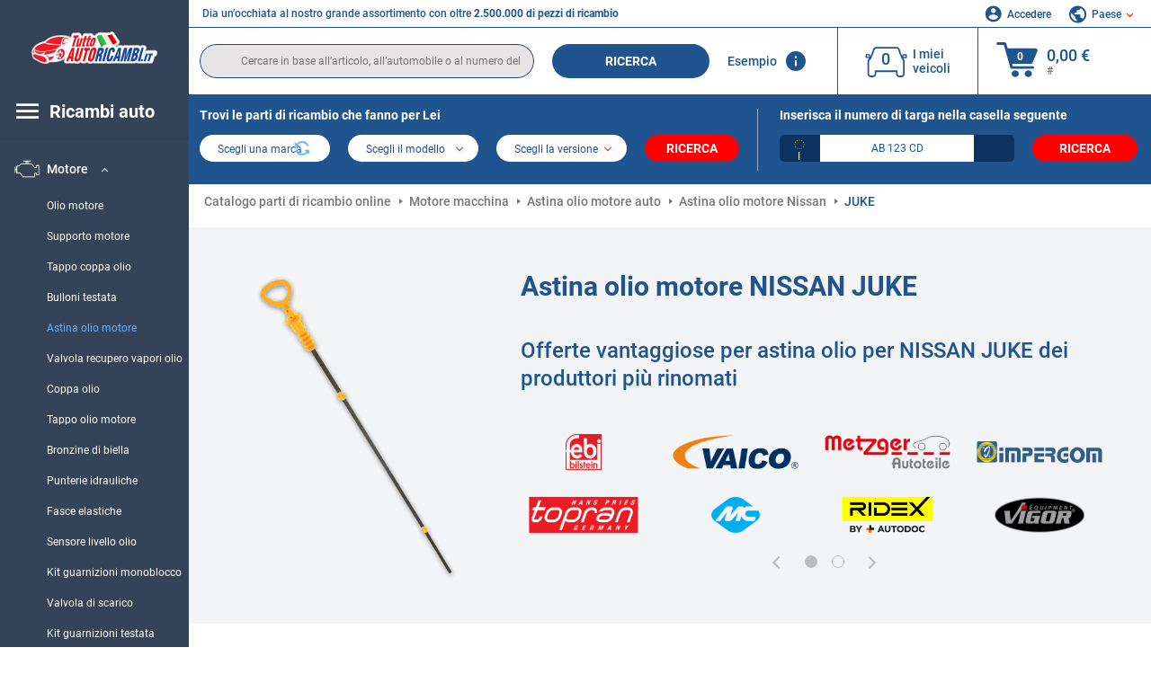

--- FILE ---
content_type: text/html; charset=UTF-8
request_url: https://www.tuttoautoricambi.it/pezzi-di-ricambio/nissan/asta-livello-olio/juke.html
body_size: 19425
content:
<!DOCTYPE html>
<html lang="it">
<head><script>(function(w,i,g){w[g]=w[g]||[];if(typeof w[g].push=='function')w[g].push(i)})
(window,'GTM-P8MXXBT','google_tags_first_party');</script><script>(function(w,d,s,l){w[l]=w[l]||[];(function(){w[l].push(arguments);})('set', 'developer_id.dYzg1YT', true);
		w[l].push({'gtm.start':new Date().getTime(),event:'gtm.js'});var f=d.getElementsByTagName(s)[0],
		j=d.createElement(s);j.async=true;j.src='/securegtm/';
		f.parentNode.insertBefore(j,f);
		})(window,document,'script','dataLayer');</script>
    <meta charset="utf-8">
    <meta name="viewport" content="width=device-width, initial-scale=1.0">
    <meta name="csrf-token" content="UggK5IevDzVKDrs9ctypOKNXiTlXsGtFkfJYBUOC">
    <link rel="dns-prefetch" href="https://cdn.autoteiledirekt.de/">
    <link rel="dns-prefetch" href="https://scdn.autoteiledirekt.de/">
    <link rel="dns-prefetch" href="https://ajax.googleapis.com">
    <link rel="dns-prefetch" href="https://connect.facebook.net">
    <link rel="shortcut icon" type="image/x-icon" href="/favicon.ico">
    <meta name="robots" content="index, follow">
    <link rel="alternate" hreflang="de" href="https://www.autoteiledirekt.de/autoersatzteil/nissan/olmessstab/juke.html">
    <link rel="alternate" hreflang="fr-FR" href="https://www.piecesauto.fr/pieces-detachees/nissan/jauge-dhuile/juke.html">
    <link rel="alternate" hreflang="en-GB" href="https://www.onlinecarparts.co.uk/spare-parts/nissan/oil-dipstick/juke.html">
    <link rel="alternate" hreflang="es-ES" href="https://www.recambioscoche.es/pieza-de-repuesto/nissan/varilla-de-aceite/juke.html">
    <link rel="alternate" hreflang="it-IT" href="https://www.tuttoautoricambi.it/pezzi-di-ricambio/nissan/asta-livello-olio/juke.html">
    <link rel="alternate" hreflang="de-AT" href="https://www.teile-direkt.at/autoersatzteil/nissan/olmessstab/juke.html">
    <link rel="alternate" hreflang="de-CH" href="https://www.teile-direkt.ch/autoersatzteil/nissan/olmessstab/juke.html">
    <link rel="alternate" hreflang="pt-PT" href="https://www.pecasauto24.pt/pecas-de-automovel/nissan/vareta-do-oleo/juke.html">
    <link rel="alternate" hreflang="nl" href="https://www.besteonderdelen.nl/onderdelen/nissan/oliepeilstok/juke.html">
    <link rel="alternate" hreflang="da-DK" href="https://www.autodeleshop.dk/reservedele/nissan/oliestandsmaler/juke.html">
    <link rel="alternate" hreflang="no-NO" href="https://www.reservedeler24.co.no/bildeler/nissan/oljepeilestav/juke.html">
    <link rel="alternate" hreflang="fi-FI" href="https://www.topautoosat.fi/varaosat/nissan/oljytikku/juke.html">
    <link rel="alternate" hreflang="sv-SE" href="https://www.reservdelar24.se/bildelar/nissan/oljesticka/juke.html">
    <link rel="alternate" hreflang="sk-SK" href="https://www.autodielyonline24.sk/nahradne-diely/nissan/mierka-hladiny-oleja/juke.html">
    <link rel="alternate" hreflang="nl-BE" href="https://www.autoonderdelen24.be/automaterialen/nissan/oliepeilstok/juke.html">
    <link rel="alternate" hreflang="et-EE" href="https://www.autovaruosadonline.ee/varuosade/nissan/olivarras/juke.html">
    <link rel="alternate" hreflang="lv-LV" href="https://www.rezervesdalas24.lv/auto-detalas/nissan/ellas-limena-raditajs/juke.html">
    <link rel="alternate" hreflang="fr-LU" href="https://www.piecesauto24.lu/pieces-voiture/nissan/jauge-dhuile/juke.html">
    <link rel="alternate" hreflang="pl-PL" href="https://www.autoczescionline24.pl/czesci-samochodowe/nissan/miarka-olejowa/juke.html">
    <link rel="alternate" hreflang="el-GR" href="https://www.antallaktikaexartimata.gr/exartimaton-aftokiniton/nissan/abdos-metrisis-stathmis-ladioy/juke.html">
    <link rel="alternate" hreflang="hu-HU" href="https://www.autoalkatreszek24.hu/jarmu-alkatresz/nissan/olaj-nivopalca/juke.html">
        <link rel="canonical" href="https://www.tuttoautoricambi.it/pezzi-di-ricambio/nissan/asta-livello-olio/juke.html">
        
    <meta name="format-detection" content="telephone=no">
    <meta http-equiv="x-ua-compatible" content="ie=edge">
    <title>Astina olio motore NISSAN JUKE a basso costo online</title>
    <meta name="description" content="Offerte limitate ⏰ online ⏩ ⏩ Astina olio motore NISSAN JUKE ⬆️ Offerte vantaggiose per pezzi di ricambio auto dei produttori più rinomati ⬆️ Comprare astina olio per i NISSAN modelli più venduti ⬆️ Miglior prezzo + Ampia scelta ⬆️"/>
    <meta name="keywords" content=""/>

    <link href="/assets/6feb4b/css/vendor.css?id=2dd8eb5c7272ff3bb356d374396d55c3" media="screen" rel="stylesheet" type="text/css">
    <link href="/assets/6feb4b/css/app.css?id=fd883e848d77c2bf85ca055196b4c415" media="screen" rel="stylesheet" type="text/css">

    
    <!-- a.1 -->

            <!-- a.2 -->
<script data-safe-params>
  window.safeParams = {};

  (function () {
    window.safeParams = {
      getUrlParams: function () {
        const currentParams = new URLSearchParams(window.location.search);
        const relevantParams = new URLSearchParams();
        const parametersList = ["siteid","source","wgu","wgexpiry","fbclid","gclid","wbraid","gbraid","braid","msclkid","utm_source","utm_medium","utm_campaign","utm_term","utm_content"];

        for (const [key, value] of currentParams) {
          if (parametersList.includes(key)) {
            relevantParams.append(key, value);
          }
        }

        return relevantParams;
      },
      getTrackingParams: function getTrackingParams (url, params) {
        if (!params.toString()) {
          return url;
        }

        const targetUrl = new URL(url, window.location.origin);
        for (const [key, value] of params) {
          if (!targetUrl.searchParams.has(key)) {
            targetUrl.searchParams.set(key, value);
          }
        }
        return targetUrl.toString();
      },
      isInternalLink: function (url) {
        try {
          const targetUrl = new URL(url, window.location.origin);
          if (targetUrl.protocol.match(/^(mailto|tel|javascript):/i)) {
            return false;
          }
          return targetUrl.origin === window.location.origin;
        } catch (e) {
          return false;
        }
      },
    };

    function initParamsManager () {
      const savedParams = window.safeParams.getUrlParams();

      if (!savedParams.toString()) {
        console.log('no params to save');
        return;
      }

      function processNewLinks (mutations) {
        mutations.forEach(mutation => {
          mutation.addedNodes.forEach(node => {
            if (node.nodeType === Node.ELEMENT_NODE) {
              node.querySelectorAll('a, [data-link]').forEach(element => {
                const url = element.tagName === 'A' ? element.href : element.dataset.link;

                if (window.safeParams.isInternalLink(url)) {
                  const processedUrl = window.safeParams.getTrackingParams(url, savedParams);

                  if (element.tagName === 'A') {
                    element.href = processedUrl;
                  } else {
                    element.dataset.link = processedUrl;
                  }
                }
              });
            }
          });
        });
      }

      const observer = new MutationObserver(processNewLinks);
      observer.observe(document.body, {
        childList: true,
        subtree: true,
      });

      document.querySelectorAll('a, [data-link]').forEach(element => {
        const url = element.tagName === 'A' ? element.href : element.dataset.link;

        if (window.safeParams.isInternalLink(url)) {
          const processedUrl = window.safeParams.getTrackingParams(url, savedParams);

          if (element.tagName === 'A') {
            element.href = processedUrl;
          } else {
            element.dataset.link = processedUrl;
          }
        }
      });
    }

    document.addEventListener('setTermsCookiesChoose', function (e) {
      if (e.detail?.allAnalyticsCookies !== 'denied' || e.detail?.allMarketingCookies !== 'denied') {
        initParamsManager();
      }
    });
  })();
</script>

</head>
<body>
<!-- a.3 -->
<div style="display:none" data-session-start></div>

<!-- Google Tag Manager (noscript) -->
<noscript>
    <iframe src="https://www.googletagmanager.com/ns.html?id=GTM-P8MXXBT"
            height="0" width="0" style="display:none;visibility:hidden"></iframe>
</noscript>
<!-- End Google Tag Manager (noscript) -->
<div id="app"             data-user-id="" data-cart-id="" data-ubi="bskidOfNMDNjnq3WBOOIlq913rVtqcT3chDugNWPwASXA" data-cart-count="" data-maker-id="" data-model-id="" data-car-id="" data-404-page="" data-route-name="" data-ab-test-type data-ab-test-group data-ab-test-keys data-ab-test-values
    >
    <div class="container-fluid">
        <div class="row">
                            <div class="d-lg-block col-xl-2 order-1" data-main-menu-wraper>
    <div class="main-menu" data-main-menu>
        <a class="main-menu__close" href="#">
            <svg class="base-svg " role="img">
                <use xlink:href="/assets/6feb4b/svg/icon-sprite-bw.svg#sprite-close-popup-bw-"></use>
            </svg>
        </a>
        <div class="main-menu__box">
            <div class="main-menu__logo">
                <a href="https://www.tuttoautoricambi.it/">
                    <img src="/assets/6feb4b/images/svg/logo/logo_it.svg" alt="autoricambi online" title="tuttoautoricambi.it ricambi auto">
                </a>
            </div>
            <div class="main-menu__mobile-head">
            <div class="main-menu__mobile-login">
            <svg class="base-svg " role="img">
                <use xlink:href="/assets/6feb4b/svg/icon-sprite-color.svg#sprite-login-color-"></use>
            </svg>
            <span class="main-menu__mobile-head-link login js-mobile-login" data-login-show>
                Accedere            </span>
            <span class="main-menu__mobile-head-link registration js-mobile-reg" data-register>
                Cliente nuovo?            </span>
        </div>
        <div class="main-menu__mobile-garage">
        <svg class="base-svg " role="img">
            <use xlink:href="/assets/6feb4b/svg/icon-sprite-color.svg#sprite-garage-color-"></use>
        </svg>
        <a class="main-menu__mobile-head-link" data-show-menu-garage href="#">I miei veicoli</a>
    </div>
    <div class="main-menu__mobile-lang">
        <svg class="base-svg " role="img">
            <use xlink:href="/assets/6feb4b/svg/icon-sprite-color.svg#sprite-lang-color-"></use>
        </svg>
        <span data-show-menu-lang class="main-menu__mobile-head-link js-mobile-lang">Paese</span>
    </div>
</div>
<div class="popup popup--lang" data-popup data-menu-lang>
    <div class="popup__head">
        <div class="popup__head-back" data-popup-close>Indietro</div>
        <div class="popup__head-title">Paese</div>
    </div>
    <div class="popup__content" data-content></div>
</div>

<div class="popup popup--account" data-popup data-menu-garage>
    <div class="popup__head">
        <div class="popup__head-back" data-popup-close>Indietro</div>
        <div class="popup__head-title">I miei veicoli</div>
    </div>
    <div class="popup__content" data-content data-garage-tooltip-container></div>
</div>
            <nav>
                <input type="hidden" data-main-parent-node-id value="1">
<ul class="main-menu__navigation" data-catalog-type="2">
        <li class="main-menu__nav-title main-menu__nav-title--tablet" data-show-full-tablet-menu>
        <span class="main-menu__nav-title-link">
            <svg class="base-svg " role="img">
                <use xlink:href="/assets/6feb4b/svg/icon-sprite-color.svg#sprite-burger-icon-color-"></use>
            </svg>
        </span>
    </li>
    <li class="main-menu__nav-title" data-top-sidebar-link="">
        <span role="link" tabindex="0" data-link="https://www.tuttoautoricambi.it/pezzidiricambio.html" class="main-menu__nav-title-link">
            <svg class="base-svg " role="img">
                <use xlink:href="/assets/6feb4b/svg/icon-sprite-color.svg#sprite-burger-icon-color-"></use>
            </svg>
            <span>Ricambi auto</span>
        </span>    </li>
                    <li>
            <div class="main-menu__cat main-menu__cat--catalog" data-show-full-tablet-menu>
                <span class="main-menu__cat-parent"
                      data-menu-cat-parent="2"
                      data-car-id="0">
                    <div class="icon">
                        <img class="lazyload"
                             src="https://scdn.autoteiledirekt.de/catalog/categories/sidebar/2.png"
                             data-srcset="https://scdn.autoteiledirekt.de/catalog/categories/sidebar/2.png"
                             srcset="https://www.tuttoautoricambi.it/lazyload.php?width=28&amp;height=28"
                             alt="Freni catalogo"/>
                    </div>
                    <span class="text">Freni</span>
                </span>
                            </div>
        </li>
                            <li>
            <div class="main-menu__cat main-menu__cat--catalog" data-show-full-tablet-menu>
                <span class="main-menu__cat-parent"
                      data-menu-cat-parent="9"
                      data-car-id="0">
                    <div class="icon">
                        <img class="lazyload"
                             src="https://scdn.autoteiledirekt.de/catalog/categories/sidebar/9.png"
                             data-srcset="https://scdn.autoteiledirekt.de/catalog/categories/sidebar/9.png"
                             srcset="https://www.tuttoautoricambi.it/lazyload.php?width=28&amp;height=28"
                             alt="Filtri catalogo"/>
                    </div>
                    <span class="text">Filtri</span>
                </span>
                            </div>
        </li>
                            <li>
            <div class="main-menu__cat main-menu__cat--catalog" data-show-full-tablet-menu>
                <span class="main-menu__cat-parent"
                      data-menu-cat-parent="1"
                      data-car-id="0">
                    <div class="icon">
                        <img class="lazyload"
                             src="https://scdn.autoteiledirekt.de/catalog/categories/sidebar/1.png"
                             data-srcset="https://scdn.autoteiledirekt.de/catalog/categories/sidebar/1.png"
                             srcset="https://www.tuttoautoricambi.it/lazyload.php?width=28&amp;height=28"
                             alt="Motore catalogo"/>
                    </div>
                    <span class="text">Motore</span>
                </span>
                                    <div class="main-menu__drop-cat hidden" data-menu-cat-dropdown="1">
                        <div class="main-menu__drop-head">
                            <span class="back" data-mobile-menu-back>Indietro</span>
                            <span class="name">Motore</span>
                        </div>
                        <ul>
                                                                                                <li>
                                        <span role="link" tabindex="0" data-link="https://www.tuttoautoricambi.it/pezzi-di-ricambio/olio-motore.html"                                            class="main-menu__drop-link"
                                            data-link
                                            data-category-id="269">
                                        Olio motore
                                        </span>                                    </li>
                                                                                                                                <li>
                                        <span role="link" tabindex="0" data-link="https://www.tuttoautoricambi.it/pezzi-di-ricambio/supporto-motore.html"                                            class="main-menu__drop-link"
                                            data-link
                                            data-category-id="16">
                                        Supporto motore
                                        </span>                                    </li>
                                                                                                                                <li>
                                        <span role="link" tabindex="0" data-link="https://www.tuttoautoricambi.it/pezzi-di-ricambio/tappo-coppa-olio.html"                                            class="main-menu__drop-link"
                                            data-link
                                            data-category-id="300">
                                        Tappo coppa olio
                                        </span>                                    </li>
                                                                                                                                <li>
                                        <span role="link" tabindex="0" data-link="https://www.tuttoautoricambi.it/pezzi-di-ricambio/bulloni-testata.html"                                            class="main-menu__drop-link"
                                            data-link
                                            data-category-id="256">
                                        Bulloni testata
                                        </span>                                    </li>
                                                                                                                                <li>
                                        <span class="main-menu__drop-link active" data-category-id="158">
                                            Astina olio motore
                                        </span>
                                    </li>
                                                                                                                                <li>
                                        <span role="link" tabindex="0" data-link="https://www.tuttoautoricambi.it/pezzi-di-ricambio/ventilazione-carter.html"                                            class="main-menu__drop-link"
                                            data-link
                                            data-category-id="283">
                                        Valvola recupero vapori olio
                                        </span>                                    </li>
                                                                                                                                <li>
                                        <span role="link" tabindex="0" data-link="https://www.tuttoautoricambi.it/pezzi-di-ricambio/coppa-olio.html"                                            class="main-menu__drop-link"
                                            data-link
                                            data-category-id="17">
                                        Coppa olio
                                        </span>                                    </li>
                                                                                                                                <li>
                                        <span role="link" tabindex="0" data-link="https://www.tuttoautoricambi.it/pezzi-di-ricambio/tappo-olio-motore.html"                                            class="main-menu__drop-link"
                                            data-link
                                            data-category-id="414">
                                        Tappo olio motore
                                        </span>                                    </li>
                                                                                                                                <li>
                                        <span role="link" tabindex="0" data-link="https://www.tuttoautoricambi.it/pezzi-di-ricambio/bronzine-motore.html"                                            class="main-menu__drop-link"
                                            data-link
                                            data-category-id="317">
                                        Bronzine di biella
                                        </span>                                    </li>
                                                                                                                                <li>
                                        <span role="link" tabindex="0" data-link="https://www.tuttoautoricambi.it/pezzi-di-ricambio/punterie-idrauliche.html"                                            class="main-menu__drop-link"
                                            data-link
                                            data-category-id="161">
                                        Punterie idrauliche
                                        </span>                                    </li>
                                                                                                                                <li>
                                        <span role="link" tabindex="0" data-link="https://www.tuttoautoricambi.it/pezzi-di-ricambio/fasce-elastiche.html"                                            class="main-menu__drop-link"
                                            data-link
                                            data-category-id="287">
                                        Fasce elastiche
                                        </span>                                    </li>
                                                                                                                                <li>
                                        <span role="link" tabindex="0" data-link="https://www.tuttoautoricambi.it/pezzi-di-ricambio/sensore-livello-olio.html"                                            class="main-menu__drop-link"
                                            data-link
                                            data-category-id="491">
                                        Sensore livello olio
                                        </span>                                    </li>
                                                                                                                                <li>
                                        <span role="link" tabindex="0" data-link="https://www.tuttoautoricambi.it/pezzi-di-ricambio/kit-guarnizioni-monoblocco.html"                                            class="main-menu__drop-link"
                                            data-link
                                            data-category-id="420">
                                        Kit guarnizioni monoblocco
                                        </span>                                    </li>
                                                                                                                                <li>
                                        <span role="link" tabindex="0" data-link="https://www.tuttoautoricambi.it/pezzi-di-ricambio/valvola-di-scarico.html"                                            class="main-menu__drop-link"
                                            data-link
                                            data-category-id="151">
                                        Valvola di scarico
                                        </span>                                    </li>
                                                                                                                                <li>
                                        <span role="link" tabindex="0" data-link="https://www.tuttoautoricambi.it/pezzi-di-ricambio/kit-guarnizioni-testata.html"                                            class="main-menu__drop-link"
                                            data-link
                                            data-category-id="492">
                                        Kit guarnizioni testata
                                        </span>                                    </li>
                                                                                                                                <li>
                                        <span role="link" tabindex="0" data-link="https://www.tuttoautoricambi.it/pezzi-di-ricambio/albero-a-camme.html"                                            class="main-menu__drop-link"
                                            data-link
                                            data-category-id="15">
                                        Albero a camme
                                        </span>                                    </li>
                                                                                                                                <li>
                                        <span role="link" tabindex="0" data-link="https://www.tuttoautoricambi.it/pezzi-di-ricambio/pompa-olio.html"                                            class="main-menu__drop-link"
                                            data-link
                                            data-category-id="159">
                                        Pompa olio
                                        </span>                                    </li>
                                                                                                                                <li>
                                        <span role="link" tabindex="0" data-link="https://www.tuttoautoricambi.it/pezzi-di-ricambio/valvola-aspirazione.html"                                            class="main-menu__drop-link"
                                            data-link
                                            data-category-id="155">
                                        Valvola di aspirazione
                                        </span>                                    </li>
                                                                                                                                <li>
                                        <span role="link" tabindex="0" data-link="https://www.tuttoautoricambi.it/pezzi-di-ricambio/bronzine-di-banco.html"                                            class="main-menu__drop-link"
                                            data-link
                                            data-category-id="410">
                                        Bronzine di banco
                                        </span>                                    </li>
                                                                                                                                <li>
                                        <span role="link" tabindex="0" data-link="https://www.tuttoautoricambi.it/pezzi-di-ricambio/bilanciere.html"                                            class="main-menu__drop-link"
                                            data-link
                                            data-category-id="411">
                                        Bilanciere
                                        </span>                                    </li>
                                                                                                                                <li>
                                        <span role="link" tabindex="0" data-link="https://www.tuttoautoricambi.it/pezzi-di-ricambio/serie-guarnizioni-motore.html"                                            class="main-menu__drop-link"
                                            data-link
                                            data-category-id="419">
                                        Serie guarnizioni motore
                                        </span>                                    </li>
                                                                                                                                <li>
                                        <span role="link" tabindex="0" data-link="https://www.tuttoautoricambi.it/pezzi-di-ricambio/kit-montaggio-turbina.html"                                            class="main-menu__drop-link"
                                            data-link
                                            data-category-id="412">
                                        Kit montaggio turbina
                                        </span>                                    </li>
                                                                                                                                <li>
                                        <span role="link" tabindex="0" data-link="https://www.tuttoautoricambi.it/pezzi-di-ricambio/pistone.html"                                            class="main-menu__drop-link"
                                            data-link
                                            data-category-id="297">
                                        Pistone
                                        </span>                                    </li>
                                                                                                                                <li>
                                        <span role="link" tabindex="0" data-link="https://www.tuttoautoricambi.it/pezzi-di-ricambio/collettore-aspirazione.html"                                            class="main-menu__drop-link"
                                            data-link
                                            data-category-id="290">
                                        Collettore aspirazione
                                        </span>                                    </li>
                                                                                                                                <li>
                                        <span role="link" tabindex="0" data-link="https://www.tuttoautoricambi.it/pezzi-di-ricambio/carter-cinghia-distribuzione.html"                                            class="main-menu__drop-link"
                                            data-link
                                            data-category-id="215">
                                        Carter cinghia distribuzione
                                        </span>                                    </li>
                                                                                                                                <li>
                                        <span role="link" tabindex="0" data-link="https://www.tuttoautoricambi.it/pezzi-di-ricambio/coperchio-punterie.html"                                            class="main-menu__drop-link"
                                            data-link
                                            data-category-id="162">
                                        Coperchio punterie
                                        </span>                                    </li>
                                                                                                                                <li>
                                        <span role="link" tabindex="0" data-link="https://www.tuttoautoricambi.it/pezzi-di-ricambio/testata.html"                                            class="main-menu__drop-link"
                                            data-link
                                            data-category-id="409">
                                        Testata
                                        </span>                                    </li>
                                                                                                                                <li>
                                        <span role="link" tabindex="0" data-link="https://www.tuttoautoricambi.it/pezzi-di-ricambio/pompa-aria-secondaria.html"                                            class="main-menu__drop-link"
                                            data-link
                                            data-category-id="413">
                                        Pompa aria secondaria
                                        </span>                                    </li>
                                                                                                                                <li>
                                        <span role="link" tabindex="0" data-link="https://www.tuttoautoricambi.it/pezzi-di-ricambio/monoblocco.html"                                            class="main-menu__drop-link"
                                            data-link
                                            data-category-id="157">
                                        Monoblocco motore
                                        </span>                                    </li>
                                                                                                                                <li>
                                        <span role="link" tabindex="0" data-link="https://www.tuttoautoricambi.it/pezzi-di-ricambio/albero-motore.html"                                            class="main-menu__drop-link"
                                            data-link
                                            data-category-id="286">
                                        Albero motore
                                        </span>                                    </li>
                                                                                                                                <li>
                                        <span role="link" tabindex="0" data-link="https://www.tuttoautoricambi.it/pezzi-di-ricambio/guarnizione-coperchio-bocchett-riempim-olio.html"                                            class="main-menu__drop-link"
                                            data-link
                                            data-category-id="556">
                                        Guarnizione, coperchio bocchett. riempim. olio
                                        </span>                                    </li>
                                                                                                                                <li>
                                        <span role="link" tabindex="0" data-link="https://www.tuttoautoricambi.it/pezzi-di-ricambio/cuneo-arresto-valvola.html"                                            class="main-menu__drop-link"
                                            data-link
                                            data-category-id="555">
                                        Cuneo arresto valvola
                                        </span>                                    </li>
                                                                                                                                <li>
                                        <span role="link" tabindex="0" data-link="https://www.tuttoautoricambi.it/pezzi-di-ricambio/tubo-aspirazione-olio.html"                                            class="main-menu__drop-link"
                                            data-link
                                            data-category-id="554">
                                        Tubo aspirazione olio
                                        </span>                                    </li>
                                                                                                                                <li>
                                        <span role="link" tabindex="0" data-link="https://www.tuttoautoricambi.it/pezzi-di-ricambio/bullone-di-biella-dado-di-fissaggio.html"                                            class="main-menu__drop-link"
                                            data-link
                                            data-category-id="553">
                                        Bullone di biella / dado di fissaggio
                                        </span>                                    </li>
                                                                                                                                <li>
                                        <span role="link" tabindex="0" data-link="https://www.tuttoautoricambi.it/pezzi-di-ricambio/smorzatore-vibrazioni-cinghia-dentata.html"                                            class="main-menu__drop-link"
                                            data-link
                                            data-category-id="552">
                                        Smorzatore vibrazioni, cinghia dentata
                                        </span>                                    </li>
                                                                                                                                <li>
                                        <span role="link" tabindex="0" data-link="https://www.tuttoautoricambi.it/pezzi-di-ricambio/pulegge-albero-a-gomito.html"                                            class="main-menu__drop-link"
                                            data-link
                                            data-category-id="551">
                                        Pulegge albero a gomiti
                                        </span>                                    </li>
                                                                                                                                <li>
                                        <span role="link" tabindex="0" data-link="https://www.tuttoautoricambi.it/pezzi-di-ricambio/guida-di-scorrimento.html"                                            class="main-menu__drop-link"
                                            data-link
                                            data-category-id="550">
                                        Guida di scorrimento
                                        </span>                                    </li>
                                                                                                                                <li>
                                        <span role="link" tabindex="0" data-link="https://www.tuttoautoricambi.it/pezzi-di-ricambio/catena-di-trasmissione.html"                                            class="main-menu__drop-link"
                                            data-link
                                            data-category-id="549">
                                        Catena di trasmissione
                                        </span>                                    </li>
                                                                                                                                <li>
                                        <span role="link" tabindex="0" data-link="https://www.tuttoautoricambi.it/pezzi-di-ricambio/albero-intermedio-albero-di-equilibratura.html"                                            class="main-menu__drop-link"
                                            data-link
                                            data-category-id="548">
                                        Albero intermedio / albero del differenziale
                                        </span>                                    </li>
                                                                                                                                <li>
                                        <span role="link" tabindex="0" data-link="https://www.tuttoautoricambi.it/pezzi-di-ricambio/valvola-ricircolo-aria-di-spinta-sovralimentatore.html"                                            class="main-menu__drop-link"
                                            data-link
                                            data-category-id="547">
                                        Valvola ricircolo aria di spinta, sovralimentatore
                                        </span>                                    </li>
                                                                                                                                <li>
                                        <span role="link" tabindex="0" data-link="https://www.tuttoautoricambi.it/pezzi-di-ricambio/guida-guarnizione-regolazione-valvole.html"                                            class="main-menu__drop-link"
                                            data-link
                                            data-category-id="546">
                                        Guida / guarnizione / regolazione valvole
                                        </span>                                    </li>
                                                                                                                                <li>
                                        <span role="link" tabindex="0" data-link="https://www.tuttoautoricambi.it/pezzi-di-ricambio/ruota-albero-camme-sistema.html"                                            class="main-menu__drop-link"
                                            data-link
                                            data-category-id="545">
                                        Ruota dentata, albero a camme
                                        </span>                                    </li>
                                                                                                                                <li>
                                        <span role="link" tabindex="0" data-link="https://www.tuttoautoricambi.it/pezzi-di-ricambio/canna-del-cilindro-kit.html"                                            class="main-menu__drop-link"
                                            data-link
                                            data-category-id="544">
                                        Canna cilindro
                                        </span>                                    </li>
                                                                                                                                <li>
                                        <span role="link" tabindex="0" data-link="https://www.tuttoautoricambi.it/pezzi-di-ricambio/valvola-regolazione-aria-aria-aspirazione.html"                                            class="main-menu__drop-link"
                                            data-link
                                            data-category-id="543">
                                        Valvola, regolazione aria-aria aspirazione
                                        </span>                                    </li>
                                                                                                                                <li>
                                        <span role="link" tabindex="0" data-link="https://www.tuttoautoricambi.it/pezzi-di-ricambio/supporto-carter-filtro-aria.html"                                            class="main-menu__drop-link"
                                            data-link
                                            data-category-id="542">
                                        Supporto, carter filtro aria
                                        </span>                                    </li>
                                                                                                                                <li>
                                        <span role="link" tabindex="0" data-link="https://www.tuttoautoricambi.it/pezzi-di-ricambio/biella.html"                                            class="main-menu__drop-link"
                                            data-link
                                            data-category-id="541">
                                        Biella
                                        </span>                                    </li>
                                                                                                                                <li>
                                        <span role="link" tabindex="0" data-link="https://www.tuttoautoricambi.it/pezzi-di-ricambio/valvola-comando-regolazione-albero-a-camme.html"                                            class="main-menu__drop-link"
                                            data-link
                                            data-category-id="540">
                                        Valvola di comando per regolazione albero a camme
                                        </span>                                    </li>
                                                                                                                                <li>
                                        <span role="link" tabindex="0" data-link="https://www.tuttoautoricambi.it/pezzi-di-ricambio/cornice-fendinebbia.html"                                            class="main-menu__drop-link"
                                            data-link
                                            data-category-id="525">
                                        Cornice, fendinebbia
                                        </span>                                    </li>
                                                                                                                                <li>
                                        <span role="link" tabindex="0" data-link="https://www.tuttoautoricambi.it/pezzi-di-ricambio/pianale-scocca-sottoscocca.html"                                            class="main-menu__drop-link"
                                            data-link
                                            data-category-id="524">
                                        Pianale scocca / sottoscocca
                                        </span>                                    </li>
                                                                                                                                <li>
                                        <span role="link" tabindex="0" data-link="https://www.tuttoautoricambi.it/pezzi-di-ricambio/diaframma-gancio-traino.html"                                            class="main-menu__drop-link"
                                            data-link
                                            data-category-id="523">
                                        Tappo gancio traino
                                        </span>                                    </li>
                                                                                                                                <li>
                                        <span role="link" tabindex="0" data-link="https://www.tuttoautoricambi.it/pezzi-di-ricambio/protezione-sottoscocca-motore.html"                                            class="main-menu__drop-link"
                                            data-link
                                            data-category-id="522">
                                        Protezione sottoscocca / motore
                                        </span>                                    </li>
                                                                                                                                <li>
                                        <span role="link" tabindex="0" data-link="https://www.tuttoautoricambi.it/pezzi-di-ricambio/insonorizzazione-vano-motore.html"                                            class="main-menu__drop-link"
                                            data-link
                                            data-category-id="521">
                                        Insonorizzazione vano motore
                                        </span>                                    </li>
                                                                                    </ul>
                    </div>
                            </div>
        </li>
                            <li>
            <div class="main-menu__cat main-menu__cat--catalog" data-show-full-tablet-menu>
                <span class="main-menu__cat-parent"
                      data-menu-cat-parent="3"
                      data-car-id="0">
                    <div class="icon">
                        <img class="lazyload"
                             src="https://scdn.autoteiledirekt.de/catalog/categories/sidebar/3.png"
                             data-srcset="https://scdn.autoteiledirekt.de/catalog/categories/sidebar/3.png"
                             srcset="https://www.tuttoautoricambi.it/lazyload.php?width=28&amp;height=28"
                             alt="Carrozzeria catalogo"/>
                    </div>
                    <span class="text">Carrozzeria</span>
                </span>
                            </div>
        </li>
                            <li>
            <div class="main-menu__cat main-menu__cat--catalog" data-show-full-tablet-menu>
                <span class="main-menu__cat-parent"
                      data-menu-cat-parent="10"
                      data-car-id="0">
                    <div class="icon">
                        <img class="lazyload"
                             src="https://scdn.autoteiledirekt.de/catalog/categories/sidebar/10.png"
                             data-srcset="https://scdn.autoteiledirekt.de/catalog/categories/sidebar/10.png"
                             srcset="https://www.tuttoautoricambi.it/lazyload.php?width=28&amp;height=28"
                             alt="Sospensione catalogo"/>
                    </div>
                    <span class="text">Sospensione</span>
                </span>
                            </div>
        </li>
                            <li>
            <div class="main-menu__cat main-menu__cat--catalog" data-show-full-tablet-menu>
                <span class="main-menu__cat-parent"
                      data-menu-cat-parent="74"
                      data-car-id="0">
                    <div class="icon">
                        <img class="lazyload"
                             src="https://scdn.autoteiledirekt.de/catalog/categories/sidebar/74.png"
                             data-srcset="https://scdn.autoteiledirekt.de/catalog/categories/sidebar/74.png"
                             srcset="https://www.tuttoautoricambi.it/lazyload.php?width=28&amp;height=28"
                             alt="Shop online di Ammortizzazione"/>
                    </div>
                    <span class="text">Ammortizzazione</span>
                </span>
                            </div>
        </li>
                            <li>
            <div class="main-menu__cat main-menu__cat--catalog" data-show-full-tablet-menu>
                <span class="main-menu__cat-parent"
                      data-menu-cat-parent="77"
                      data-car-id="0">
                    <div class="icon">
                        <img class="lazyload"
                             src="https://scdn.autoteiledirekt.de/catalog/categories/sidebar/77.png"
                             data-srcset="https://scdn.autoteiledirekt.de/catalog/categories/sidebar/77.png"
                             srcset="https://www.tuttoautoricambi.it/lazyload.php?width=28&amp;height=28"
                             alt="Shop online di Trasmissione a cinghia / catena"/>
                    </div>
                    <span class="text">Trasmissione a cinghia / catena</span>
                </span>
                            </div>
        </li>
                            <li>
            <div class="main-menu__cat main-menu__cat--catalog" data-show-full-tablet-menu>
                <span class="main-menu__cat-parent"
                      data-menu-cat-parent="8"
                      data-car-id="0">
                    <div class="icon">
                        <img class="lazyload"
                             src="https://scdn.autoteiledirekt.de/catalog/categories/sidebar/8.png"
                             data-srcset="https://scdn.autoteiledirekt.de/catalog/categories/sidebar/8.png"
                             srcset="https://www.tuttoautoricambi.it/lazyload.php?width=28&amp;height=28"
                             alt="Shop online di Sistema tergicristalli"/>
                    </div>
                    <span class="text">Sistema tergicristalli</span>
                </span>
                            </div>
        </li>
                            <li>
            <div class="main-menu__cat main-menu__cat--catalog" data-show-full-tablet-menu>
                <span class="main-menu__cat-parent"
                      data-menu-cat-parent="7"
                      data-car-id="0">
                    <div class="icon">
                        <img class="lazyload"
                             src="https://scdn.autoteiledirekt.de/catalog/categories/sidebar/7.png"
                             data-srcset="https://scdn.autoteiledirekt.de/catalog/categories/sidebar/7.png"
                             srcset="https://www.tuttoautoricambi.it/lazyload.php?width=28&amp;height=28"
                             alt="Shop online di Accensione e preriscaldamento"/>
                    </div>
                    <span class="text">Accensione e preriscaldamento</span>
                </span>
                            </div>
        </li>
                            <li>
            <div class="main-menu__cat main-menu__cat--catalog" data-show-full-tablet-menu>
                <span class="main-menu__cat-parent"
                      data-menu-cat-parent="401"
                      data-car-id="0">
                    <div class="icon">
                        <img class="lazyload"
                             src="https://scdn.autoteiledirekt.de/catalog/categories/sidebar/401.png"
                             data-srcset="https://scdn.autoteiledirekt.de/catalog/categories/sidebar/401.png"
                             srcset="https://www.tuttoautoricambi.it/lazyload.php?width=28&amp;height=28"
                             alt="Shop online di Impianto di raffreddamento motore"/>
                    </div>
                    <span class="text">Impianto di raffreddamento motore</span>
                </span>
                            </div>
        </li>
                            <li>
            <div class="main-menu__cat main-menu__cat--catalog" data-show-full-tablet-menu>
                <span class="main-menu__cat-parent"
                      data-menu-cat-parent="4"
                      data-car-id="0">
                    <div class="icon">
                        <img class="lazyload"
                             src="https://scdn.autoteiledirekt.de/catalog/categories/sidebar/4.png"
                             data-srcset="https://scdn.autoteiledirekt.de/catalog/categories/sidebar/4.png"
                             srcset="https://www.tuttoautoricambi.it/lazyload.php?width=28&amp;height=28"
                             alt="Sistema di scarico ricambi usati e nuovi"/>
                    </div>
                    <span class="text">Sistema di scarico</span>
                </span>
                            </div>
        </li>
                            <li>
            <div class="main-menu__cat main-menu__cat--catalog" data-show-full-tablet-menu>
                <span class="main-menu__cat-parent"
                      data-menu-cat-parent="11"
                      data-car-id="0">
                    <div class="icon">
                        <img class="lazyload"
                             src="https://scdn.autoteiledirekt.de/catalog/categories/sidebar/11.png"
                             data-srcset="https://scdn.autoteiledirekt.de/catalog/categories/sidebar/11.png"
                             srcset="https://www.tuttoautoricambi.it/lazyload.php?width=28&amp;height=28"
                             alt="Sterzo ricambi usati e nuovi"/>
                    </div>
                    <span class="text">Sterzo</span>
                </span>
                            </div>
        </li>
                            <li>
            <div class="main-menu__cat main-menu__cat--catalog" data-show-full-tablet-menu>
                <span class="main-menu__cat-parent"
                      data-menu-cat-parent="75"
                      data-car-id="0">
                    <div class="icon">
                        <img class="lazyload"
                             src="https://scdn.autoteiledirekt.de/catalog/categories/sidebar/75.png"
                             data-srcset="https://scdn.autoteiledirekt.de/catalog/categories/sidebar/75.png"
                             srcset="https://www.tuttoautoricambi.it/lazyload.php?width=28&amp;height=28"
                             alt="Interni ricambi usati e nuovi"/>
                    </div>
                    <span class="text">Interni</span>
                </span>
                            </div>
        </li>
                            <li>
            <div class="main-menu__cat main-menu__cat--catalog" data-show-full-tablet-menu>
                <span class="main-menu__cat-parent"
                      data-menu-cat-parent="402"
                      data-car-id="0">
                    <div class="icon">
                        <img class="lazyload"
                             src="https://scdn.autoteiledirekt.de/catalog/categories/sidebar/402.png"
                             data-srcset="https://scdn.autoteiledirekt.de/catalog/categories/sidebar/402.png"
                             srcset="https://www.tuttoautoricambi.it/lazyload.php?width=28&amp;height=28"
                             alt="Trasmissione ricambi usati e nuovi"/>
                    </div>
                    <span class="text">Trasmissione</span>
                </span>
                            </div>
        </li>
                            <li>
            <div class="main-menu__cat main-menu__cat--catalog" data-show-full-tablet-menu>
                <span class="main-menu__cat-parent"
                      data-menu-cat-parent="58"
                      data-car-id="0">
                    <div class="icon">
                        <img class="lazyload"
                             src="https://scdn.autoteiledirekt.de/catalog/categories/sidebar/58.png"
                             data-srcset="https://scdn.autoteiledirekt.de/catalog/categories/sidebar/58.png"
                             srcset="https://www.tuttoautoricambi.it/lazyload.php?width=28&amp;height=28"
                             alt="Frizione ricambi usati e nuovi"/>
                    </div>
                    <span class="text">Frizione</span>
                </span>
                            </div>
        </li>
                            <li>
            <div class="main-menu__cat main-menu__cat--catalog" data-show-full-tablet-menu>
                <span class="main-menu__cat-parent"
                      data-menu-cat-parent="403"
                      data-car-id="0">
                    <div class="icon">
                        <img class="lazyload"
                             src="https://scdn.autoteiledirekt.de/catalog/categories/sidebar/403.png"
                             data-srcset="https://scdn.autoteiledirekt.de/catalog/categories/sidebar/403.png"
                             srcset="https://www.tuttoautoricambi.it/lazyload.php?width=28&amp;height=28"
                             alt="Sensori ricambi usati e nuovi"/>
                    </div>
                    <span class="text">Sensori</span>
                </span>
                            </div>
        </li>
                            <li>
            <div class="main-menu__cat main-menu__cat--catalog" data-show-full-tablet-menu>
                <span class="main-menu__cat-parent"
                      data-menu-cat-parent="404"
                      data-car-id="0">
                    <div class="icon">
                        <img class="lazyload"
                             src="https://scdn.autoteiledirekt.de/catalog/categories/sidebar/404.png"
                             data-srcset="https://scdn.autoteiledirekt.de/catalog/categories/sidebar/404.png"
                             srcset="https://www.tuttoautoricambi.it/lazyload.php?width=28&amp;height=28"
                             alt="Guarnizioni e anelli di tenuta ricambi usati e nuovi"/>
                    </div>
                    <span class="text">Guarnizioni e anelli di tenuta</span>
                </span>
                            </div>
        </li>
                            <li>
            <div class="main-menu__cat main-menu__cat--catalog" data-show-full-tablet-menu>
                <span class="main-menu__cat-parent"
                      data-menu-cat-parent="76"
                      data-car-id="0">
                    <div class="icon">
                        <img class="lazyload"
                             src="https://scdn.autoteiledirekt.de/catalog/categories/sidebar/76.png"
                             data-srcset="https://scdn.autoteiledirekt.de/catalog/categories/sidebar/76.png"
                             srcset="https://www.tuttoautoricambi.it/lazyload.php?width=28&amp;height=28"
                             alt="Sistema di alimentazione ricambi usati e nuovi"/>
                    </div>
                    <span class="text">Sistema di alimentazione</span>
                </span>
                            </div>
        </li>
                            <li>
            <div class="main-menu__cat main-menu__cat--catalog" data-show-full-tablet-menu>
                <span class="main-menu__cat-parent"
                      data-menu-cat-parent="405"
                      data-car-id="0">
                    <div class="icon">
                        <img class="lazyload"
                             src="https://scdn.autoteiledirekt.de/catalog/categories/sidebar/405.png"
                             data-srcset="https://scdn.autoteiledirekt.de/catalog/categories/sidebar/405.png"
                             srcset="https://www.tuttoautoricambi.it/lazyload.php?width=28&amp;height=28"
                             alt="Cambio ricambi usati e nuovi"/>
                    </div>
                    <span class="text">Cambio</span>
                </span>
                            </div>
        </li>
                            <li>
            <div class="main-menu__cat main-menu__cat--catalog" data-show-full-tablet-menu>
                <span class="main-menu__cat-parent"
                      data-menu-cat-parent="6"
                      data-car-id="0">
                    <div class="icon">
                        <img class="lazyload"
                             src="https://scdn.autoteiledirekt.de/catalog/categories/sidebar/6.png"
                             data-srcset="https://scdn.autoteiledirekt.de/catalog/categories/sidebar/6.png"
                             srcset="https://www.tuttoautoricambi.it/lazyload.php?width=28&amp;height=28"
                             alt="Elettricità ricambi usati e nuovi"/>
                    </div>
                    <span class="text">Elettricità</span>
                </span>
                            </div>
        </li>
                            <li>
            <div class="main-menu__cat main-menu__cat--catalog" data-show-full-tablet-menu>
                <span class="main-menu__cat-parent"
                      data-menu-cat-parent="78"
                      data-car-id="0">
                    <div class="icon">
                        <img class="lazyload"
                             src="https://scdn.autoteiledirekt.de/catalog/categories/sidebar/78.png"
                             data-srcset="https://scdn.autoteiledirekt.de/catalog/categories/sidebar/78.png"
                             srcset="https://www.tuttoautoricambi.it/lazyload.php?width=28&amp;height=28"
                             alt="Tubi / condotti"/>
                    </div>
                    <span class="text">Tubi / condotti</span>
                </span>
                            </div>
        </li>
                            <li>
            <div class="main-menu__cat main-menu__cat--catalog" data-show-full-tablet-menu>
                <span class="main-menu__cat-parent"
                      data-menu-cat-parent="67"
                      data-car-id="0">
                    <div class="icon">
                        <img class="lazyload"
                             src="https://scdn.autoteiledirekt.de/catalog/categories/sidebar/67.png"
                             data-srcset="https://scdn.autoteiledirekt.de/catalog/categories/sidebar/67.png"
                             srcset="https://www.tuttoautoricambi.it/lazyload.php?width=28&amp;height=28"
                             alt="Climatizzatore"/>
                    </div>
                    <span class="text">Climatizzatore</span>
                </span>
                            </div>
        </li>
                            <li>
            <div class="main-menu__cat main-menu__cat--catalog" data-show-full-tablet-menu>
                <span class="main-menu__cat-parent"
                      data-menu-cat-parent="5"
                      data-car-id="0">
                    <div class="icon">
                        <img class="lazyload"
                             src="https://scdn.autoteiledirekt.de/catalog/categories/sidebar/5.png"
                             data-srcset="https://scdn.autoteiledirekt.de/catalog/categories/sidebar/5.png"
                             srcset="https://www.tuttoautoricambi.it/lazyload.php?width=28&amp;height=28"
                             alt="Riscaldamento e ventilazione"/>
                    </div>
                    <span class="text">Riscaldamento e ventilazione</span>
                </span>
                            </div>
        </li>
                            <li>
            <div class="main-menu__cat main-menu__cat--catalog" data-show-full-tablet-menu>
                <span class="main-menu__cat-parent"
                      data-menu-cat-parent="407"
                      data-car-id="0">
                    <div class="icon">
                        <img class="lazyload"
                             src="https://scdn.autoteiledirekt.de/catalog/categories/sidebar/407.png"
                             data-srcset="https://scdn.autoteiledirekt.de/catalog/categories/sidebar/407.png"
                             srcset="https://www.tuttoautoricambi.it/lazyload.php?width=28&amp;height=28"
                             alt="Pulegge cinghie / ingranaggi"/>
                    </div>
                    <span class="text">Pulegge cinghie / ingranaggi</span>
                </span>
                            </div>
        </li>
                            <li>
            <div class="main-menu__cat main-menu__cat--catalog" data-show-full-tablet-menu>
                <span class="main-menu__cat-parent"
                      data-menu-cat-parent="408"
                      data-car-id="0">
                    <div class="icon">
                        <img class="lazyload"
                             src="https://scdn.autoteiledirekt.de/catalog/categories/sidebar/408.png"
                             data-srcset="https://scdn.autoteiledirekt.de/catalog/categories/sidebar/408.png"
                             srcset="https://www.tuttoautoricambi.it/lazyload.php?width=28&amp;height=28"
                             alt="Lampadine"/>
                    </div>
                    <span class="text">Lampadine</span>
                </span>
                            </div>
        </li>
                            <li>
            <div class="main-menu__cat main-menu__cat--catalog" data-show-full-tablet-menu>
                <span class="main-menu__cat-parent"
                      data-menu-cat-parent="406"
                      data-car-id="0">
                    <div class="icon">
                        <img class="lazyload"
                             src="https://scdn.autoteiledirekt.de/catalog/categories/sidebar/406.png"
                             data-srcset="https://scdn.autoteiledirekt.de/catalog/categories/sidebar/406.png"
                             srcset="https://www.tuttoautoricambi.it/lazyload.php?width=28&amp;height=28"
                             alt="Relè"/>
                    </div>
                    <span class="text">Relè</span>
                </span>
                            </div>
        </li>
                            <li>
            <div class="main-menu__cat main-menu__cat--catalog" data-show-full-tablet-menu>
                <span class="main-menu__cat-parent"
                      data-menu-cat-parent="530"
                      data-car-id="0">
                    <div class="icon">
                        <img class="lazyload"
                             src="https://scdn.autoteiledirekt.de/catalog/categories/sidebar/530.png"
                             data-srcset="https://scdn.autoteiledirekt.de/catalog/categories/sidebar/530.png"
                             srcset="https://www.tuttoautoricambi.it/lazyload.php?width=28&amp;height=28"
                             alt="Tuning"/>
                    </div>
                    <span class="text">Tuning</span>
                </span>
                            </div>
        </li>
                            <li>
            <div class="main-menu__cat main-menu__cat--catalog" data-show-full-tablet-menu>
                <span class="main-menu__cat-parent"
                      data-menu-cat-parent="537"
                      data-car-id="0">
                    <div class="icon">
                        <img class="lazyload"
                             src="https://scdn.autoteiledirekt.de/catalog/categories/sidebar/537.png"
                             data-srcset="https://scdn.autoteiledirekt.de/catalog/categories/sidebar/537.png"
                             srcset="https://www.tuttoautoricambi.it/lazyload.php?width=28&amp;height=28"
                             alt="Porte"/>
                    </div>
                    <span class="text">Porte</span>
                </span>
                            </div>
        </li>
                            <li>
            <div class="main-menu__cat main-menu__cat--catalog" data-show-full-tablet-menu>
                <span class="main-menu__cat-parent"
                      data-menu-cat-parent="724"
                      data-car-id="0">
                    <div class="icon">
                        <img class="lazyload"
                             src="https://scdn.autoteiledirekt.de/catalog/categories/sidebar/724.png"
                             data-srcset="https://scdn.autoteiledirekt.de/catalog/categories/sidebar/724.png"
                             srcset="https://www.tuttoautoricambi.it/lazyload.php?width=28&amp;height=28"
                             alt="Kit riparazione"/>
                    </div>
                    <span class="text">Kit riparazione</span>
                </span>
                            </div>
        </li>
            </ul>
                <ul class="main-menu__navigation mt-4">
            <li>
            <span role="link" tabindex="0" data-link="https://www.tuttoautoricambi.it/pezzi-di-ricambio/olio-motore.html"                    class="main-menu__cat link" data-id="269">
                <div class="icon" data-show-full-tablet-menu>
                    <img class="lazyload"
                         src="/assets/6feb4b/images/svg/directions/269.png"
                         data-srcset="/assets/6feb4b/images/svg/directions/269.png"
                         srcset="https://www.tuttoautoricambi.it/lazyload.php?width=28&amp;height=28"
                         alt="">
                </div>
                <span class="text">Olio Motore</span>
            </span>        </li>
            <li>
            <span role="link" tabindex="0" data-link="https://www.tuttoautoricambi.it/pezzi-di-ricambio/batterie.html"                    class="main-menu__cat link" data-id="250">
                <div class="icon" data-show-full-tablet-menu>
                    <img class="lazyload"
                         src="/assets/6feb4b/images/svg/directions/250.png"
                         data-srcset="/assets/6feb4b/images/svg/directions/250.png"
                         srcset="https://www.tuttoautoricambi.it/lazyload.php?width=28&amp;height=28"
                         alt="Batteria">
                </div>
                <span class="text">Batteria Auto</span>
            </span>        </li>
            <li>
            <span role="link" tabindex="0" data-link="https://www.tuttoautoricambi.it/accessori-auto.html"                    class="main-menu__cat link" data-id="33000">
                <div class="icon" data-show-full-tablet-menu>
                    <img class="lazyload"
                         src="/assets/6feb4b/images/svg/directions/33000.png"
                         data-srcset="/assets/6feb4b/images/svg/directions/33000.png"
                         srcset="https://www.tuttoautoricambi.it/lazyload.php?width=28&amp;height=28"
                         alt="">
                </div>
                <span class="text">Accessori per auto</span>
            </span>        </li>
            <li>
            <span role="link" tabindex="0" data-link="https://www.tuttoautoricambi.it/cura-auto.html"                    class="main-menu__cat link" data-id="30000">
                <div class="icon" data-show-full-tablet-menu>
                    <img class="lazyload"
                         src="/assets/6feb4b/images/svg/directions/30000.png"
                         data-srcset="/assets/6feb4b/images/svg/directions/30000.png"
                         srcset="https://www.tuttoautoricambi.it/lazyload.php?width=28&amp;height=28"
                         alt="">
                </div>
                <span class="text">Cura dell'auto</span>
            </span>        </li>
            <li>
            <span role="link" tabindex="0" data-link="https://www.tuttoautoricambi.it/attrezzi.html"                    class="main-menu__cat link" data-id="36000">
                <div class="icon" data-show-full-tablet-menu>
                    <img class="lazyload"
                         src="/assets/6feb4b/images/svg/directions/36000.png"
                         data-srcset="/assets/6feb4b/images/svg/directions/36000.png"
                         srcset="https://www.tuttoautoricambi.it/lazyload.php?width=28&amp;height=28"
                         alt="">
                </div>
                <span class="text">Attrezzi</span>
            </span>        </li>
            <li>
            <span role="link" tabindex="0" data-link="https://www.tuttoautoricambi.it/pneumatici/gomme-auto.html"                    class="main-menu__cat link" data-id="23208">
                <div class="icon" data-show-full-tablet-menu>
                    <img class="lazyload"
                         src="/assets/6feb4b/images/svg/directions/23208.png"
                         data-srcset="/assets/6feb4b/images/svg/directions/23208.png"
                         srcset="https://www.tuttoautoricambi.it/lazyload.php?width=28&amp;height=28"
                         alt="">
                </div>
                <span class="text">Pneumatici</span>
            </span>        </li>
            <li>
            <span role="link" tabindex="0" data-link="https://www.tuttoautoricambi.it/marca-automobilistica.html"                    class="main-menu__cat link" data-id="makers">
                <div class="icon" data-show-full-tablet-menu>
                    <img class="lazyload"
                         src="/assets/6feb4b/images/svg/menu-icons/menu-icon19-color.svg"
                         data-srcset="/assets/6feb4b/images/svg/menu-icons/menu-icon19-color.svg"
                         srcset="https://www.tuttoautoricambi.it/lazyload.php?width=28&amp;height=28"
                         alt="Autoricambi e accessori">
                </div>
                <span class="text">Brand auto</span>
            </span>        </li>
            <li>
            <span role="link" tabindex="0" data-link="https://www.tuttoautoricambi.it/produttore.html"                    class="main-menu__cat link" data-id="brands">
                <div class="icon" data-show-full-tablet-menu>
                    <img class="lazyload"
                         src="/assets/6feb4b/images/svg/menu-icons/menu-icon20-color.svg"
                         data-srcset="/assets/6feb4b/images/svg/menu-icons/menu-icon20-color.svg"
                         srcset="https://www.tuttoautoricambi.it/lazyload.php?width=28&amp;height=28"
                         alt="">
                </div>
                <span class="text">Produttore</span>
            </span>        </li>
    </ul>
            </nav>

            <ul class="main-menu__links mt-4">
    <li>
        <div class="main-menu__cat main-menu__cat--links" data-show-full-tablet-menu>
            <div class="main-menu__cat-parent" data-menu-cat-links>
                <div class="icon"><img src="/assets/6feb4b/images/html/menu-icon-union@2x.png"></div>
                <span class="text">Parti di ricambio per la Sua auto</span>
            </div>
            <div class="main-menu__drop-cat" style="display: none">
                <div class="main-menu__drop-head">
                    <span class="back" data-mobile-menu-back data-text="Parti di ricambio per la Sua auto"></span>
                </div>
                <ul>
                    <li>
                        <a href="https://www.tuttoautoricambi.it/makers-top-parts.html" class="main-menu__drop-link">
                            <span>Trovi il pezzo di ricambio migliore per la Sua auto</span>
                        </a>
                    </li>
                    <li>
                        <a href="https://www.tuttoautoricambi.it/makers-top-models.html" class="main-menu__drop-link">
                            <span>Selezione di parti di ricambio per le auto più diffuse</span>
                        </a>
                    </li>
                </ul>
            </div>
        </div>
    </li>
</ul>

            <ul class="main-menu__links d-block d-md-none">
    <li>
        <div class="main-menu__cat main-menu__cat--links" data-menu-stat-links>
            <div class="main-menu__cat-parent">
                <div class="icon">
                    <img src="/assets/6feb4b/images/html/menu-icon-info@2x.png" alt="">
                </div>
                <span class="text">Informazioni</span>
            </div>
            <div class="main-menu__drop-cat">
                <div class="main-menu__drop-head">
                </div>
            </div>
        </div>
    </li>
</ul>

            <div class="main-menu__payments mt-3">
                <ul>
    <li><img class="lazyload"
             src="/assets/6feb4b/images/svg/transparent/delivery/DHL_white.svg"
             data-srcset="/assets/6feb4b/images/svg/transparent/delivery/DHL_white.svg"
             srcset="https://www.tuttoautoricambi.it/lazyload.php?width=28&amp;height=28"
             alt="Consegna DHL - Astina olio motore Nissan JUKE"></li>
    <li><img class="lazyload"
             src="/assets/6feb4b/images/svg/transparent/delivery/GLS_white.svg"
             data-srcset="/assets/6feb4b/images/svg/transparent/delivery/GLS_white.svg"
             srcset="https://www.tuttoautoricambi.it/lazyload.php?width=28&amp;height=28"
             alt="Consegna GLS - Astina olio Nissan JUKE"></li>
            <li><img class="preview lazyload"
                 src="/assets/common/images/svg/payments-white/secure.svg"
                 data-srcset="/assets/common/images/svg/payments-white/secure.svg"
                 srcset="https://www.tuttoautoricambi.it/lazyload.php?width=28&amp;height=28"
                 alt="COMODO - Acquisto Asta olio Nissan JUKE">
        </li>
            <li><img class="preview lazyload"
                 src="/assets/common/images/svg/payments-white/paypal.svg"
                 data-srcset="/assets/common/images/svg/payments-white/paypal.svg"
                 srcset="https://www.tuttoautoricambi.it/lazyload.php?width=28&amp;height=28"
                 alt="PayPal - Acquisto Asta olio Nissan JUKE">
        </li>
            <li><img class="preview lazyload"
                 src="/assets/common/images/svg/payments-white/visa-color.svg"
                 data-srcset="/assets/common/images/svg/payments-white/visa-color.svg"
                 srcset="https://www.tuttoautoricambi.it/lazyload.php?width=28&amp;height=28"
                 alt="Visa - Acquisto Astina olio Nissan JUKE">
        </li>
            <li><img class="preview lazyload"
                 src="/assets/common/images/svg/payments-white/mastercard-color.svg"
                 data-srcset="/assets/common/images/svg/payments-white/mastercard-color.svg"
                 srcset="https://www.tuttoautoricambi.it/lazyload.php?width=28&amp;height=28"
                 alt="Mastercard - Comprare Astina olio Nissan JUKE">
        </li>
            <li><img class="preview lazyload"
                 src="/assets/common/images/svg/payments-white/postepay.svg"
                 data-srcset="/assets/common/images/svg/payments-white/postepay.svg"
                 srcset="https://www.tuttoautoricambi.it/lazyload.php?width=28&amp;height=28"
                 alt="PostePay - Astina olio motore NISSAN JUKE">
        </li>
            <li><img class="preview lazyload"
                 src="/assets/common/images/svg/payments-white/it/hypovereinsbank.svg"
                 data-srcset="/assets/common/images/svg/payments-white/it/hypovereinsbank.svg"
                 srcset="https://www.tuttoautoricambi.it/lazyload.php?width=28&amp;height=28"
                 alt="Bonifico Bancario - Astina olio Nissan">
        </li>
            <li><img class="preview lazyload"
                 src="/assets/common/images/svg/payments-white/it/cartasi.svg"
                 data-srcset="/assets/common/images/svg/payments-white/it/cartasi.svg"
                 srcset="https://www.tuttoautoricambi.it/lazyload.php?width=28&amp;height=28"
                 alt="CartaSi - Astina olio motore Nissan JUKE">
        </li>
    </ul>
            </div>
            <div class="main-menu__partner mt-1">
                <span data-link="https://www.tecalliance.net/de/copyright-note/" data-target="_blank">
                    <svg class="base-svg " role="img">
                        <use xlink:href="/assets/6feb4b/svg/icon-sprite-bw.svg#sprite-tec-alliance-bw-"></use>
                    </svg>
                </span>
            </div>
        </div>
    </div>

</div>
                        <div class="col col-md-12 col-xl-10 pl-0 order-2 content-page">
                <div data-covid-block></div>
                                <header><div class="headline">
    <div class="row">
        <div class="col-md-6"><span class="headline__slogan">Dia un’occhiata al nostro grande assortimento con oltre <b>2.500.000 di pezzi di ricambio</b></span></div>
        <div class="col-md-6 ml-auto d-flex justify-content-end">
            <div class="headline__auth">
            <div class="headline__login js-login-popup">
            <svg class="base-svg " role="img">
                <use xlink:href="/assets/6feb4b/svg/icon-sprite-color.svg#sprite-login-color-"></use>
            </svg>
            <span>Accedere</span>
        </div>
    </div>

            <div class="headline__lang" data-tooltip-hover data-header-lang data-button-project-present>
    <svg class="base-svg " role="img">
        <use xlink:href="/assets/6feb4b/svg/icon-sprite-color.svg#sprite-lang-color-"></use>
    </svg>
    <span>Paese</span>

    <div class="language-tooltip" data-excluded-page="">

    
</div>
</div>
        </div>
    </div>
</div>
<div class="header-middle" data-header-content>
    <div class="row">
        <div class="col-1 d-md-none header-mobile__burger" data-burger-mobile>
            <svg class="base-svg " role="img">
                <use xlink:href="/assets/6feb4b/svg/icon-sprite-bw.svg#sprite-burger-icon-bw-"></use>
            </svg>
        </div>
        <div class="header-mobile__logo-col">
            <a class="header-mobile__logo" href="https://www.tuttoautoricambi.it/">
                <img src="/assets/6feb4b/images/svg/logo/logo_it.svg" alt="autoricambi online">
            </a>
        </div>
        <div class="col-md-8 header-middle__search-wrap">
    <div class="header-middle__search">
        <div class="header-middle__input">
            <svg class="base-svg" role="img">
                <use xlink:href="/assets/6feb4b/svg/icon-sprite-color.svg#sprite-search-icon-color-"></use>
            </svg>
            <form class="autocomplete" method="get" action="https://www.tuttoautoricambi.it/ricambios-ricerca.html" data-autocomplete-form>
                <input value=""  aria-label="search" type="text" name="keyword" placeholder="Cercare in base all’articolo, all’automobile o al numero del ricambio"
                       data-search-autocomplete-input autocomplete="off" />
            </form>
        </div>
        <div class="header-middle__btn">
            <a class="header-middle__btn-link" href="#" data-search-submit-button>Ricerca</a>
        </div>

        <div class="header-middle__info" data-tooltip-click data-example-tooltip-dropdown>
    <div class="header-middle__info-text">
        <span>Esempio</span>
        <svg class="base-svg " role="img">
            <use xlink:href="/assets/6feb4b/svg/icon-sprite-color.svg#sprite-info-color-"></use>
        </svg>
    </div>
</div>
    </div>
</div>
        <div class="d-none d-md-block col-md-2">
    <div class="header-middle__garage" data-tooltip-click data-header-garage>
        <div class="count" data-count="0">
            <svg role="img" class="base-svg">
                <use xlink:href="/assets/6feb4b/svg/icon-sprite-color.svg#sprite-garage-color-"></use>
            </svg>
        </div>
        <div class="text">
            I miei veicoli            <div class="icon" data-garage-show-car-selector data-loading>+</div>
        </div>
        <div data-garage-tooltip-container></div>
    </div>
</div>
        <div class="col-2 col-sm-3 col-md-2 ml-auto" data-header-cart>
    <div class="header-middle__cart" data-header-cart-middle data-tooltip-hover>
        <div class="cart-info-wrapper" data-link="https://www.tuttoautoricambi.it/basket.html">
    <div class="cart-icon">
        <svg class="base-svg" role="img">
            <use xlink:href="/assets/6feb4b/svg/icon-sprite-bw.svg#sprite-cart-icon-bw-"></use>
        </svg>
        <span class="count" data-cart-count-products>0</span>
    </div>
    <div class="cart-price">
        <div class="cart-order-price">0,00 &euro;</div>
        <div class="cart-order-numb">#</div>
    </div>
</div>
            </div>
</div>
    </div>
</div>
</header>
                <main class="parts-page" id="main" role="main" >
                                            <div class="header-select header-select--right "
     data-popup-select
     data-car-search-selector
     data-car-search-type="base">
    <a href="#" class="close">
        <svg role="img" class="base-svg ">
            <use xlink:href="/assets/6feb4b/svg/icon-sprite-bw.svg#sprite-close-popup-bw-"></use>
        </svg>
    </a>
        <div class="row">
        <div class="col-lg-7 col-xxl-8 mb-3 mb-lg-0">
            <div class="header-select__choosse" data-selector>
    <span class="title">Trovi le parti di ricambio che fanno per Lei</span>
    <form onsubmit="return false;">
        <div class="header-select__choosse-wrap">

            <div class="selector" data-selector-maker data-form-row>
    <svg class="base-svg circle-arrow" role="img">
        <use xlink:href="/assets/6feb4b/svg/icon-sprite-bw.svg#sprite-circle-arrow-bw-"></use>
    </svg>
    <select name="makerId" aria-label="maker">
        <option value="-1">Scegli una marca</option>
    </select>
    <span class="error-tooltip">
        <svg role="img" class="base-svg ">
            <use xlink:href="/assets/6feb4b/svg/icon-sprite-bw.svg#sprite-warning-bw-"></use>
        </svg>
        <span data-error-message></span>
    </span>
</div>
<div class="selector" data-selector-model data-form-row>
    <svg class="base-svg circle-arrow" role="img">
        <use xlink:href="/assets/6feb4b/svg/icon-sprite-bw.svg#sprite-circle-arrow-bw-"></use>
    </svg>
    <select name="modelId"  aria-label="model">
        <option value="-1">Scegli il modello</option>
    </select>
    <span class="error-tooltip">
        <svg role="img" class="base-svg ">
            <use xlink:href="/assets/6feb4b/svg/icon-sprite-bw.svg#sprite-warning-bw-"></use>
        </svg>
        <span data-error-message></span>
    </span>
</div>
<div class="selector" data-selector-car data-form-row>
    <svg class="base-svg circle-arrow" role="img">
        <use xlink:href="/assets/6feb4b/svg/icon-sprite-bw.svg#sprite-circle-arrow-bw-"></use>
    </svg>
    <select name="carId"  aria-label="car">
        <option value="-1">Scegli la versione</option>
    </select>
    <span class="error-tooltip">
        <svg role="img" class="base-svg ">
            <use xlink:href="/assets/6feb4b/svg/icon-sprite-bw.svg#sprite-warning-bw-"></use>
        </svg>
        <span data-error-message></span>
    </span>
</div>

    <input name="childSynthetic" type="hidden" value="asta-livello-olio">
    <input name="nodeId" type="hidden" value="10579">
    <input name="nodeAlias" type="hidden" value="asta-controllo-livello-olio">

            <button class="button" type="button" data-selector-button>
                Ricerca            </button>
        </div>
    </form>
</div>
        </div>
        <div class="col-lg-5 col-xxl-4">
            <div class="header-select__number" data-selector-number>
    <form onsubmit="return false;">
        <div class="title">
            <span>Inserisca il numero di targa nella casella seguente</span>
        </div>

        <div class="header-select__number-wrap">
            <div class="input-wrapper" data-country="i" data-selector-number-kba1 data-form-row>
    <span class="flag">
        <svg role="img" class="base-svg ">
          <use xlink:href="/assets/6feb4b/svg/icon-sprite-color.svg#sprite-euro-flag-color-"></use>
        </svg>
    </span>
    <input type="text" aria-label="kba1" name="kba[]" id="kba1" placeholder="AB 123 CD" maxlength="12"
            value=""
        >
    <span class="error-tooltip">
        <svg role="img" class="base-svg ">
            <use xlink:href="/assets/6feb4b/svg/icon-sprite-bw.svg#sprite-warning-bw-"></use>
        </svg>
        <span data-error-message></span>
    </span>
</div>

    <input name="childSynthetic" type="hidden" value="asta-livello-olio">
    <input name="nodeId" type="hidden" value="10579">
    <input name="nodeAlias" type="hidden" value="asta-controllo-livello-olio">

            <a href="#" class="button" data-selector-number-button>Ricerca</a>
        </div>
    </form>
</div>
        </div>
    </div>
</div>
                                                                                        <div class="breadcrumbs">
        <script type="application/ld+json">{
    "@context": "https://schema.org",
    "@type": "BreadcrumbList",
    "itemListElement": [
        {
            "@type": "ListItem",
            "position": 1,
            "item": {
                "@type": "Thing",
                "name": "Catalogo parti di ricambio online",
                "@id": "https://www.tuttoautoricambi.it/pezzidiricambio.html"
            }
        },
        {
            "@type": "ListItem",
            "position": 2,
            "item": {
                "@type": "Thing",
                "name": "Motore macchina",
                "@id": "https://www.tuttoautoricambi.it/pezzi-di-ricambio/motore-group.html"
            }
        },
        {
            "@type": "ListItem",
            "position": 3,
            "item": {
                "@type": "Thing",
                "name": "Astina olio motore auto",
                "@id": "https://www.tuttoautoricambi.it/pezzi-di-ricambio/asta-livello-olio.html"
            }
        },
        {
            "@type": "ListItem",
            "position": 4,
            "item": {
                "@type": "Thing",
                "name": "Astina olio motore Nissan",
                "@id": "https://www.tuttoautoricambi.it/pezzi-di-ricambio/nissan/asta-livello-olio.html"
            }
        },
        {
            "@type": "ListItem",
            "position": 5,
            "item": {
                "@type": "Thing",
                "name": "JUKE"
            }
        }
    ]
}</script>        <ul>
                                                <li>
                        <a href="https://www.tuttoautoricambi.it/pezzidiricambio.html" class="breadcrumbs__item">
                            <span>Catalogo parti di ricambio online</span>
                        </a>                    </li>
                                                                <li>
                        <a href="https://www.tuttoautoricambi.it/pezzi-di-ricambio/motore-group.html" class="breadcrumbs__item">
                            <span>Motore macchina</span>
                        </a>                    </li>
                                                                <li>
                        <a href="https://www.tuttoautoricambi.it/pezzi-di-ricambio/asta-livello-olio.html" class="breadcrumbs__item">
                            <span>Astina olio motore auto</span>
                        </a>                    </li>
                                                                <li>
                        <a href="https://www.tuttoautoricambi.it/pezzi-di-ricambio/nissan/asta-livello-olio.html" class="breadcrumbs__item">
                            <span>Astina olio motore Nissan</span>
                        </a>                    </li>
                                                                <li>
                        <span class="breadcrumbs__item defcurrent">JUKE</span>
                    </li>
                                    </ul>
    </div>

                                            <div class="subcat-main">
        <div class="row">
            <div class="col-12 col-md-4">
                <div class="subcat-main__image">
                    <img class="lazyload" src="https://scdn.autoteiledirekt.de/catalog/categories/500x500/158.png"
                         data-srcset="https://scdn.autoteiledirekt.de/catalog/categories/500x500/158.png" srcset="https://www.tuttoautoricambi.it/lazyload.php?width=300&amp;height=300"
                         alt="Astina olio motore Nissan JUKE">
                </div>
            </div>
            <div class="col-12 col-md-8">
                <div class="subcat-main__content">
                    <div class="subcat-main__title">
                        <h1>Astina olio motore NISSAN JUKE</h1>
                    </div>
                    <div class="subcat-main__subtitle">Offerte vantaggiose per astina olio per NISSAN JUKE dei produttori più rinomati</div>
                    <div class="subcat-main__brands">
    <div class="subcat-main__slider" data-subcat-brands>
                    <div class="subcat-main__slider-item">
                <a href="https://www.tuttoautoricambi.it/pezzi-di-ricambio/nissan/asta-livello-olio/juke/febi-bilstein.html">
                <img class="lazyload"
                     alt="Astina olio motore FEBI BILSTEIN NISSAN JUKE"
                     title="Astina olio NISSAN JUKE FEBI BILSTEIN"
                     src="https://cdn.autoteiledirekt.de/brands/thumbs/101.png?m=2"
                     data-srcset="https://cdn.autoteiledirekt.de/brands/thumbs/101.png?m=2 1x, https://cdn.autoteiledirekt.de/brands/thumbs/101.png?m=1 2x"
                     srcset="https://www.tuttoautoricambi.it/lazyload.php?width=300&amp;height=300"/>
                </a>            </div>
                    <div class="subcat-main__slider-item">
                <a href="https://www.tuttoautoricambi.it/pezzi-di-ricambio/nissan/asta-livello-olio/juke/topran.html">
                <img class="lazyload"
                     alt="Astina olio motore TOPRAN NISSAN JUKE"
                     title="Astina olio NISSAN JUKE TOPRAN"
                     src="https://cdn.autoteiledirekt.de/brands/thumbs/10249.png?m=2"
                     data-srcset="https://cdn.autoteiledirekt.de/brands/thumbs/10249.png?m=2 1x, https://cdn.autoteiledirekt.de/brands/thumbs/10249.png?m=1 2x"
                     srcset="https://www.tuttoautoricambi.it/lazyload.php?width=300&amp;height=300"/>
                </a>            </div>
                    <div class="subcat-main__slider-item">
                <a href="https://www.tuttoautoricambi.it/pezzi-di-ricambio/nissan/asta-livello-olio/juke/vaico.html">
                <img class="lazyload"
                     alt="Astina olio motore VAICO NISSAN JUKE"
                     title="Astina olio NISSAN JUKE VAICO"
                     src="https://cdn.autoteiledirekt.de/brands/thumbs/199.png?m=2"
                     data-srcset="https://cdn.autoteiledirekt.de/brands/thumbs/199.png?m=2 1x, https://cdn.autoteiledirekt.de/brands/thumbs/199.png?m=1 2x"
                     srcset="https://www.tuttoautoricambi.it/lazyload.php?width=300&amp;height=300"/>
                </a>            </div>
                    <div class="subcat-main__slider-item">
                <a href="https://www.tuttoautoricambi.it/pezzi-di-ricambio/nissan/asta-livello-olio/juke/metalcaucho.html">
                <img class="lazyload"
                     alt="Astina olio motore Metalcaucho NISSAN JUKE"
                     title="Astina olio NISSAN JUKE Metalcaucho"
                     src="https://cdn.autoteiledirekt.de/brands/thumbs/11341.png?m=2"
                     data-srcset="https://cdn.autoteiledirekt.de/brands/thumbs/11341.png?m=2 1x, https://cdn.autoteiledirekt.de/brands/thumbs/11341.png?m=1 2x"
                     srcset="https://www.tuttoautoricambi.it/lazyload.php?width=300&amp;height=300"/>
                </a>            </div>
                    <div class="subcat-main__slider-item">
                <a href="https://www.tuttoautoricambi.it/pezzi-di-ricambio/nissan/asta-livello-olio/juke/metzger.html">
                <img class="lazyload"
                     alt="Astina olio motore METZGER NISSAN JUKE"
                     title="Astina olio NISSAN JUKE METZGER"
                     src="https://cdn.autoteiledirekt.de/brands/thumbs/94.png?m=2"
                     data-srcset="https://cdn.autoteiledirekt.de/brands/thumbs/94.png?m=2 1x, https://cdn.autoteiledirekt.de/brands/thumbs/94.png?m=1 2x"
                     srcset="https://www.tuttoautoricambi.it/lazyload.php?width=300&amp;height=300"/>
                </a>            </div>
                    <div class="subcat-main__slider-item">
                <a href="https://www.tuttoautoricambi.it/pezzi-di-ricambio/nissan/asta-livello-olio/juke/ridex.html">
                <img class="lazyload"
                     alt="NISSAN JUKE Asta olio RIDEX"
                     title="Astina olio NISSAN JUKE RIDEX"
                     src="https://cdn.autoteiledirekt.de/brands/thumbs/100015.png?m=2"
                     data-srcset="https://cdn.autoteiledirekt.de/brands/thumbs/100015.png?m=2 1x, https://cdn.autoteiledirekt.de/brands/thumbs/100015.png?m=1 2x"
                     srcset="https://www.tuttoautoricambi.it/lazyload.php?width=300&amp;height=300"/>
                </a>            </div>
                    <div class="subcat-main__slider-item">
                <a href="https://www.tuttoautoricambi.it/pezzi-di-ricambio/nissan/asta-livello-olio/juke/original-imperium.html">
                <img class="lazyload"
                     alt="NISSAN JUKE Astina olio ORIGINAL IMPERIUM"
                     title="Astina olio NISSAN JUKE ORIGINAL IMPERIUM"
                     src="https://cdn.autoteiledirekt.de/brands/thumbs/10438.png?m=2"
                     data-srcset="https://cdn.autoteiledirekt.de/brands/thumbs/10438.png?m=2 1x, https://cdn.autoteiledirekt.de/brands/thumbs/10438.png?m=1 2x"
                     srcset="https://www.tuttoautoricambi.it/lazyload.php?width=300&amp;height=300"/>
                </a>            </div>
                    <div class="subcat-main__slider-item">
                <a href="https://www.tuttoautoricambi.it/pezzi-di-ricambio/nissan/asta-livello-olio/juke/vigor.html">
                <img class="lazyload"
                     alt="NISSAN JUKE Astina olio VIGOR"
                     title="Astina olio NISSAN JUKE VIGOR"
                     src="https://cdn.autoteiledirekt.de/brands/thumbs/4026.png?m=2"
                     data-srcset="https://cdn.autoteiledirekt.de/brands/thumbs/4026.png?m=2 1x, https://cdn.autoteiledirekt.de/brands/thumbs/4026.png?m=1 2x"
                     srcset="https://www.tuttoautoricambi.it/lazyload.php?width=300&amp;height=300"/>
                </a>            </div>
                    <div class="subcat-main__slider-item">
                <span role="link" tabindex="0" data-link="https://www.tuttoautoricambi.it/pezzi-di-ricambio/nissan/asta-livello-olio/juke/swag.html">
                <img class="lazyload"
                     alt="SWAG"
                     title="Astina olio NISSAN JUKE SWAG"
                     src="https://cdn.autoteiledirekt.de/brands/thumbs/1156.png?m=2"
                     data-srcset="https://cdn.autoteiledirekt.de/brands/thumbs/1156.png?m=2 1x, https://cdn.autoteiledirekt.de/brands/thumbs/1156.png?m=1 2x"
                     srcset="https://www.tuttoautoricambi.it/lazyload.php?width=300&amp;height=300"/>
                </span>            </div>
                    <div class="subcat-main__slider-item">
                <span role="link" tabindex="0" data-link="https://www.tuttoautoricambi.it/pezzi-di-ricambio/nissan/asta-livello-olio/juke/trucktec-automotive.html">
                <img class="lazyload"
                     alt="TRUCKTEC AUTOMOTIVE"
                     title="Astina olio NISSAN JUKE TRUCKTEC AUTOMOTIVE"
                     src="https://cdn.autoteiledirekt.de/brands/thumbs/490.png?m=2"
                     data-srcset="https://cdn.autoteiledirekt.de/brands/thumbs/490.png?m=2 1x, https://cdn.autoteiledirekt.de/brands/thumbs/490.png?m=1 2x"
                     srcset="https://www.tuttoautoricambi.it/lazyload.php?width=300&amp;height=300"/>
                </span>            </div>
                    <div class="subcat-main__slider-item">
                <span role="link" tabindex="0" data-link="https://www.tuttoautoricambi.it/pezzi-di-ricambio/nissan/asta-livello-olio/juke/maxgear.html">
                <img class="lazyload"
                     alt="MAXGEAR"
                     title="Astina olio NISSAN JUKE MAXGEAR"
                     src="https://cdn.autoteiledirekt.de/brands/thumbs/10721.png?m=2"
                     data-srcset="https://cdn.autoteiledirekt.de/brands/thumbs/10721.png?m=2 1x, https://cdn.autoteiledirekt.de/brands/thumbs/10721.png?m=1 2x"
                     srcset="https://www.tuttoautoricambi.it/lazyload.php?width=300&amp;height=300"/>
                </span>            </div>
                    <div class="subcat-main__slider-item">
                <span role="link" tabindex="0" data-link="https://www.tuttoautoricambi.it/pezzi-di-ricambio/nissan/asta-livello-olio/juke/ks-tools.html">
                <img class="lazyload"
                     alt="KS TOOLS"
                     title="Astina olio NISSAN JUKE KS TOOLS"
                     src="https://cdn.autoteiledirekt.de/brands/thumbs/4023.png?m=2"
                     data-srcset="https://cdn.autoteiledirekt.de/brands/thumbs/4023.png?m=2 1x, https://cdn.autoteiledirekt.de/brands/thumbs/4023.png?m=1 2x"
                     srcset="https://www.tuttoautoricambi.it/lazyload.php?width=300&amp;height=300"/>
                </span>            </div>
                    <div class="subcat-main__slider-item">
                <span role="link" tabindex="0" data-link="https://www.tuttoautoricambi.it/pezzi-di-ricambio/nissan/asta-livello-olio/juke/meyle.html">
                <img class="lazyload"
                     alt="MEYLE"
                     title="Astina olio NISSAN JUKE MEYLE"
                     src="https://cdn.autoteiledirekt.de/brands/thumbs/152.png?m=2"
                     data-srcset="https://cdn.autoteiledirekt.de/brands/thumbs/152.png?m=2 1x, https://cdn.autoteiledirekt.de/brands/thumbs/152.png?m=1 2x"
                     srcset="https://www.tuttoautoricambi.it/lazyload.php?width=300&amp;height=300"/>
                </span>            </div>
                    <div class="subcat-main__slider-item">
                <span role="link" tabindex="0" data-link="https://www.tuttoautoricambi.it/pezzi-di-ricambio/nissan/asta-livello-olio/juke/sasic.html">
                <img class="lazyload"
                     alt="SASIC"
                     title="Astina olio NISSAN JUKE SASIC"
                     src="https://cdn.autoteiledirekt.de/brands/thumbs/10142.png?m=2"
                     data-srcset="https://cdn.autoteiledirekt.de/brands/thumbs/10142.png?m=2 1x, https://cdn.autoteiledirekt.de/brands/thumbs/10142.png?m=1 2x"
                     srcset="https://www.tuttoautoricambi.it/lazyload.php?width=300&amp;height=300"/>
                </span>            </div>
                    <div class="subcat-main__slider-item">
                <span role="link" tabindex="0" data-link="https://www.tuttoautoricambi.it/pezzi-di-ricambio/nissan/asta-livello-olio/juke/stc.html">
                <img class="lazyload"
                     alt="STC"
                     title="Astina olio NISSAN JUKE STC"
                     src="https://cdn.autoteiledirekt.de/brands/thumbs/11350.png?m=2"
                     data-srcset="https://cdn.autoteiledirekt.de/brands/thumbs/11350.png?m=2 1x, https://cdn.autoteiledirekt.de/brands/thumbs/11350.png?m=1 2x"
                     srcset="https://www.tuttoautoricambi.it/lazyload.php?width=300&amp;height=300"/>
                </span>            </div>
                    <div class="subcat-main__slider-item">
                <span role="link" tabindex="0" data-link="https://www.tuttoautoricambi.it/pezzi-di-ricambio/nissan/asta-livello-olio/juke/force.html">
                <img class="lazyload"
                     alt="FORCE"
                     title="Astina olio NISSAN JUKE FORCE"
                     src="https://cdn.autoteiledirekt.de/brands/thumbs/100364.png?m=2"
                     data-srcset="https://cdn.autoteiledirekt.de/brands/thumbs/100364.png?m=2 1x, https://cdn.autoteiledirekt.de/brands/thumbs/100364.png?m=1 2x"
                     srcset="https://www.tuttoautoricambi.it/lazyload.php?width=300&amp;height=300"/>
                </span>            </div>
            </div>
    <div class="slider-navigation" data-navigation>
        <div class="prev"></div>
        <div class="dots"></div>
        <div class="next"></div>
    </div>
</div>
                </div>
            </div>
        </div>
    </div>

    <h3 class="title-categories"><span>Astina olio per i modelli NISSAN JUKE più venduti</span></h3>
<div class="vehicle-list vehicle-list--synthetic">
    <div class="row">
                    <div class="col-12 col-md-6 col-lg-4 col-xxl-3">
                <div class="top-auto-item">
                    <a href="https://www.tuttoautoricambi.it/pezzi-di-ricambio/nissan/asta-livello-olio/juke-f15.html" class="top-auto-item__image">
                        <img class="lazyload" src="https://scdn.autoteiledirekt.de/groups/170x100/1081.png"
                             data-srcset="https://scdn.autoteiledirekt.de/groups/170x100/1081.png 1x, https://scdn.autoteiledirekt.de/groups/170x100/1081.png 2x"
                             srcset="https://www.tuttoautoricambi.it/lazyload.php?width=300&amp;height=300"
                             alt="Costo Astina olio motore Nissan Juke F15"
                             title="Astina olio Nissan Juke F15">
                    </a>
                    <div class="top-auto-item__name" data-link="https://www.tuttoautoricambi.it/pezzi-di-ricambio/nissan/asta-livello-olio/juke-f15.html">
                        Nissan Juke F15                    </div>
                </div>
            </div>
                    <div class="col-12 col-md-6 col-lg-4 col-xxl-3">
                <div class="top-auto-item">
                    <a href="https://www.tuttoautoricambi.it/pezzi-di-ricambio/nissan/asta-livello-olio/juke-f16.html" class="top-auto-item__image">
                        <img class="lazyload" src="https://scdn.autoteiledirekt.de/groups/170x100/1081.png"
                             data-srcset="https://scdn.autoteiledirekt.de/groups/170x100/1081.png 1x, https://scdn.autoteiledirekt.de/groups/170x100/1081.png 2x"
                             srcset="https://www.tuttoautoricambi.it/lazyload.php?width=300&amp;height=300"
                             alt="Costo Astina olio motore NISSAN Juke II (F16)"
                             title="Astina olio NISSAN Juke II (F16)">
                    </a>
                    <div class="top-auto-item__name" data-link="https://www.tuttoautoricambi.it/pezzi-di-ricambio/nissan/asta-livello-olio/juke-f16.html">
                        NISSAN Juke II (F16)                    </div>
                </div>
            </div>
            </div>
</div>

            <div class="title-categories"><h3>Altri ricambi per la Sua auto</h3></div>
                <div class="main-tabs pt-3" data-main-tabs>
    <div class="main-tabs__tab">
        <ul>
            <li><a class="active" href="#" data-tab="main-tab-1">Catalogo ricambi</a></li>
                            <li><a href="#" data-tab="main-tab-2">Altre delle categorie più vendute</a></li>
                    </ul>
    </div>

    <div class="main-tabs__content main-tab-1">
        <div class="main-tabs__slider" data-main-tabs-slider data-top-category>
                            <div class="main-tabs__slider-item">
        <div class="catalog-grid-item catalog-grid-item--circle">
            <div class="catalog-grid-item__link" data-category-id="269">
                <a href="https://www.tuttoautoricambi.it/pezzi-di-ricambio/nissan/olio-motore/juke.html" class="catalog-grid-item__image">
                <img class="lazyload"
                     src="https://scdn.autoteiledirekt.de/catalog/categories/150x150/269.png"
                     data-srcset="https://scdn.autoteiledirekt.de/catalog/categories/150x150/269.png 1x, https://scdn.autoteiledirekt.de/catalog/categories/300x300/269.png 2x"
                     srcset="https://www.tuttoautoricambi.it/lazyload.php?width=300&amp;height=300"
                     alt="NISSAN JUKE Olio motore catalogo">
                </a>                <div class="catalog-grid-item__name" data-link="https://www.tuttoautoricambi.it/pezzi-di-ricambio/nissan/olio-motore/juke.html" data-catalog-item-name>
                    <span class="text">Olio motore</span>
                </div>
            </div>
        </div>
    </div>
    <div class="main-tabs__slider-item">
        <div class="catalog-grid-item catalog-grid-item--circle">
            <div class="catalog-grid-item__link" data-category-id="16">
                <a href="https://www.tuttoautoricambi.it/pezzi-di-ricambio/nissan/supporto-motore/juke.html" class="catalog-grid-item__image">
                <img class="lazyload"
                     src="https://scdn.autoteiledirekt.de/catalog/categories/150x150/16.png"
                     data-srcset="https://scdn.autoteiledirekt.de/catalog/categories/150x150/16.png 1x, https://scdn.autoteiledirekt.de/catalog/categories/300x300/16.png 2x"
                     srcset="https://www.tuttoautoricambi.it/lazyload.php?width=300&amp;height=300"
                     alt="NISSAN JUKE Supporto motore catalogo">
                </a>                <div class="catalog-grid-item__name" data-link="https://www.tuttoautoricambi.it/pezzi-di-ricambio/nissan/supporto-motore/juke.html" data-catalog-item-name>
                    <span class="text">Supporto motore</span>
                </div>
            </div>
        </div>
    </div>
    <div class="main-tabs__slider-item">
        <div class="catalog-grid-item catalog-grid-item--circle">
            <div class="catalog-grid-item__link" data-category-id="300">
                <a href="https://www.tuttoautoricambi.it/pezzi-di-ricambio/nissan/tappo-coppa-olio/juke.html" class="catalog-grid-item__image">
                <img class="lazyload"
                     src="https://scdn.autoteiledirekt.de/catalog/categories/150x150/300.png"
                     data-srcset="https://scdn.autoteiledirekt.de/catalog/categories/150x150/300.png 1x, https://scdn.autoteiledirekt.de/catalog/categories/300x300/300.png 2x"
                     srcset="https://www.tuttoautoricambi.it/lazyload.php?width=300&amp;height=300"
                     alt="NISSAN JUKE Tappo coppa olio catalogo">
                </a>                <div class="catalog-grid-item__name" data-link="https://www.tuttoautoricambi.it/pezzi-di-ricambio/nissan/tappo-coppa-olio/juke.html" data-catalog-item-name>
                    <span class="text">Tappo coppa olio</span>
                </div>
            </div>
        </div>
    </div>
    <div class="main-tabs__slider-item">
        <div class="catalog-grid-item catalog-grid-item--circle">
            <div class="catalog-grid-item__link" data-category-id="283">
                <a href="https://www.tuttoautoricambi.it/pezzi-di-ricambio/nissan/ventilazione-carter/juke.html" class="catalog-grid-item__image">
                <img class="lazyload"
                     src="https://scdn.autoteiledirekt.de/catalog/categories/150x150/283.png"
                     data-srcset="https://scdn.autoteiledirekt.de/catalog/categories/150x150/283.png 1x, https://scdn.autoteiledirekt.de/catalog/categories/300x300/283.png 2x"
                     srcset="https://www.tuttoautoricambi.it/lazyload.php?width=300&amp;height=300"
                     alt="NISSAN JUKE Valvola recupero vapori olio catalogo">
                </a>                <div class="catalog-grid-item__name" data-link="https://www.tuttoautoricambi.it/pezzi-di-ricambio/nissan/ventilazione-carter/juke.html" data-catalog-item-name>
                    <span class="text">Valvola recupero vapori olio</span>
                </div>
            </div>
        </div>
    </div>
    <div class="main-tabs__slider-item">
        <div class="catalog-grid-item catalog-grid-item--circle">
            <div class="catalog-grid-item__link" data-category-id="17">
                <a href="https://www.tuttoautoricambi.it/pezzi-di-ricambio/nissan/coppa-olio/juke.html" class="catalog-grid-item__image">
                <img class="lazyload"
                     src="https://scdn.autoteiledirekt.de/catalog/categories/150x150/17.png"
                     data-srcset="https://scdn.autoteiledirekt.de/catalog/categories/150x150/17.png 1x, https://scdn.autoteiledirekt.de/catalog/categories/300x300/17.png 2x"
                     srcset="https://www.tuttoautoricambi.it/lazyload.php?width=300&amp;height=300"
                     alt="NISSAN JUKE Coppa olio catalogo">
                </a>                <div class="catalog-grid-item__name" data-link="https://www.tuttoautoricambi.it/pezzi-di-ricambio/nissan/coppa-olio/juke.html" data-catalog-item-name>
                    <span class="text">Coppa olio</span>
                </div>
            </div>
        </div>
    </div>
    <div class="main-tabs__slider-item">
        <div class="catalog-grid-item catalog-grid-item--circle">
            <div class="catalog-grid-item__link" data-category-id="317">
                <a href="https://www.tuttoautoricambi.it/pezzi-di-ricambio/nissan/bronzine-motore/juke.html" class="catalog-grid-item__image">
                <img class="lazyload"
                     src="https://scdn.autoteiledirekt.de/catalog/categories/150x150/317.png"
                     data-srcset="https://scdn.autoteiledirekt.de/catalog/categories/150x150/317.png 1x, https://scdn.autoteiledirekt.de/catalog/categories/300x300/317.png 2x"
                     srcset="https://www.tuttoautoricambi.it/lazyload.php?width=300&amp;height=300"
                     alt="NISSAN JUKE Bronzine di biella catalogo">
                </a>                <div class="catalog-grid-item__name" data-link="https://www.tuttoautoricambi.it/pezzi-di-ricambio/nissan/bronzine-motore/juke.html" data-catalog-item-name>
                    <span class="text">Bronzine di biella</span>
                </div>
            </div>
        </div>
    </div>
    <div class="main-tabs__slider-item">
        <div class="catalog-grid-item catalog-grid-item--circle">
            <div class="catalog-grid-item__link" data-category-id="161">
                <a href="https://www.tuttoautoricambi.it/pezzi-di-ricambio/nissan/punterie-idrauliche/juke.html" class="catalog-grid-item__image">
                <img class="lazyload"
                     src="https://scdn.autoteiledirekt.de/catalog/categories/150x150/161.png"
                     data-srcset="https://scdn.autoteiledirekt.de/catalog/categories/150x150/161.png 1x, https://scdn.autoteiledirekt.de/catalog/categories/300x300/161.png 2x"
                     srcset="https://www.tuttoautoricambi.it/lazyload.php?width=300&amp;height=300"
                     alt="Punterie idrauliche NISSAN JUKE di qualità originale">
                </a>                <div class="catalog-grid-item__name" data-link="https://www.tuttoautoricambi.it/pezzi-di-ricambio/nissan/punterie-idrauliche/juke.html" data-catalog-item-name>
                    <span class="text">Punterie idrauliche</span>
                </div>
            </div>
        </div>
    </div>
    <div class="main-tabs__slider-item">
        <div class="catalog-grid-item catalog-grid-item--circle">
            <div class="catalog-grid-item__link" data-category-id="287">
                <a href="https://www.tuttoautoricambi.it/pezzi-di-ricambio/nissan/fasce-elastiche/juke.html" class="catalog-grid-item__image">
                <img class="lazyload"
                     src="https://scdn.autoteiledirekt.de/catalog/categories/150x150/287.png"
                     data-srcset="https://scdn.autoteiledirekt.de/catalog/categories/150x150/287.png 1x, https://scdn.autoteiledirekt.de/catalog/categories/300x300/287.png 2x"
                     srcset="https://www.tuttoautoricambi.it/lazyload.php?width=300&amp;height=300"
                     alt="Fasce elastiche NISSAN JUKE di qualità originale">
                </a>                <div class="catalog-grid-item__name" data-link="https://www.tuttoautoricambi.it/pezzi-di-ricambio/nissan/fasce-elastiche/juke.html" data-catalog-item-name>
                    <span class="text">Fasce elastiche</span>
                </div>
            </div>
        </div>
    </div>
    <div class="main-tabs__slider-item">
        <div class="catalog-grid-item catalog-grid-item--circle">
            <div class="catalog-grid-item__link" data-category-id="15">
                <a href="https://www.tuttoautoricambi.it/pezzi-di-ricambio/nissan/albero-a-camme/juke.html" class="catalog-grid-item__image">
                <img class="lazyload"
                     src="https://scdn.autoteiledirekt.de/catalog/categories/150x150/15.png"
                     data-srcset="https://scdn.autoteiledirekt.de/catalog/categories/150x150/15.png 1x, https://scdn.autoteiledirekt.de/catalog/categories/300x300/15.png 2x"
                     srcset="https://www.tuttoautoricambi.it/lazyload.php?width=300&amp;height=300"
                     alt="Albero a camme NISSAN JUKE di qualità originale">
                </a>                <div class="catalog-grid-item__name" data-link="https://www.tuttoautoricambi.it/pezzi-di-ricambio/nissan/albero-a-camme/juke.html" data-catalog-item-name>
                    <span class="text">Albero a camme</span>
                </div>
            </div>
        </div>
    </div>
    <div class="main-tabs__slider-item">
        <div class="catalog-grid-item catalog-grid-item--circle">
            <div class="catalog-grid-item__link" data-category-id="159">
                <a href="https://www.tuttoautoricambi.it/pezzi-di-ricambio/nissan/pompa-olio/juke.html" class="catalog-grid-item__image">
                <img class="lazyload"
                     src="https://scdn.autoteiledirekt.de/catalog/categories/150x150/159.png"
                     data-srcset="https://scdn.autoteiledirekt.de/catalog/categories/150x150/159.png 1x, https://scdn.autoteiledirekt.de/catalog/categories/300x300/159.png 2x"
                     srcset="https://www.tuttoautoricambi.it/lazyload.php?width=300&amp;height=300"
                     alt="Pompa olio NISSAN JUKE di qualità originale">
                </a>                <div class="catalog-grid-item__name" data-link="https://www.tuttoautoricambi.it/pezzi-di-ricambio/nissan/pompa-olio/juke.html" data-catalog-item-name>
                    <span class="text">Pompa olio</span>
                </div>
            </div>
        </div>
    </div>
    <div class="main-tabs__slider-item">
        <div class="catalog-grid-item catalog-grid-item--circle">
            <div class="catalog-grid-item__link" data-category-id="155">
                <a href="https://www.tuttoautoricambi.it/pezzi-di-ricambio/nissan/valvola-aspirazione/juke.html" class="catalog-grid-item__image">
                <img class="lazyload"
                     src="https://scdn.autoteiledirekt.de/catalog/categories/150x150/155.png"
                     data-srcset="https://scdn.autoteiledirekt.de/catalog/categories/150x150/155.png 1x, https://scdn.autoteiledirekt.de/catalog/categories/300x300/155.png 2x"
                     srcset="https://www.tuttoautoricambi.it/lazyload.php?width=300&amp;height=300"
                     alt="Valvola di aspirazione NISSAN JUKE di qualità originale">
                </a>                <div class="catalog-grid-item__name" data-link="https://www.tuttoautoricambi.it/pezzi-di-ricambio/nissan/valvola-aspirazione/juke.html" data-catalog-item-name>
                    <span class="text">Valvola di aspirazione</span>
                </div>
            </div>
        </div>
    </div>
    <div class="main-tabs__slider-item">
        <div class="catalog-grid-item catalog-grid-item--circle">
            <div class="catalog-grid-item__link" data-category-id="215">
                <a href="https://www.tuttoautoricambi.it/pezzi-di-ricambio/nissan/carter-cinghia-distribuzione/juke.html" class="catalog-grid-item__image">
                <img class="lazyload"
                     src="https://scdn.autoteiledirekt.de/catalog/categories/150x150/215.png"
                     data-srcset="https://scdn.autoteiledirekt.de/catalog/categories/150x150/215.png 1x, https://scdn.autoteiledirekt.de/catalog/categories/300x300/215.png 2x"
                     srcset="https://www.tuttoautoricambi.it/lazyload.php?width=300&amp;height=300"
                     alt="Carter cinghia distribuzione NISSAN JUKE di qualità originale">
                </a>                <div class="catalog-grid-item__name" data-link="https://www.tuttoautoricambi.it/pezzi-di-ricambio/nissan/carter-cinghia-distribuzione/juke.html" data-catalog-item-name>
                    <span class="text">Carter cinghia distribuzione</span>
                </div>
            </div>
        </div>
    </div>
                                </div>
        <div class="slider-navigation">
            <div class="prev"></div>
            <div class="dots"></div>
            <div class="next"></div>
        </div>
    </div>

            <div class="main-tabs__content main-tab-2 hide-tab">
            <div class="main-tabs__slider" data-main-tabs-slider data-top-category>
                <div class="main-tabs__slider-item">
        <div class="catalog-grid-item catalog-grid-item--circle">
            <div class="catalog-grid-item__link" data-category-id="18">
                <a href="https://www.tuttoautoricambi.it/pezzi-di-ricambio/nissan/dischi-freno/juke.html" class="catalog-grid-item__image">
                <img class="lazyload"
                     src="https://scdn.autoteiledirekt.de/catalog/categories/150x150/18.png"
                     data-srcset="https://scdn.autoteiledirekt.de/catalog/categories/150x150/18.png 1x, https://scdn.autoteiledirekt.de/catalog/categories/300x300/18.png 2x"
                     srcset="https://www.tuttoautoricambi.it/lazyload.php?width=300&amp;height=300"
                     alt="Costo Dischi freno NISSAN JUKE"
                     title="Dischi freno per NISSAN JUKE">
                </a>
                <div class="catalog-grid-item__name" data-link="https://www.tuttoautoricambi.it/pezzi-di-ricambio/nissan/dischi-freno/juke.html" data-catalog-item-name>
                    <span class="text">Dischi freno</span>
                </div>
            </div>
        </div>
    </div>
    <div class="main-tabs__slider-item">
        <div class="catalog-grid-item catalog-grid-item--circle">
            <div class="catalog-grid-item__link" data-category-id="269">
                <a href="https://www.tuttoautoricambi.it/pezzi-di-ricambio/nissan/olio-motore/juke.html" class="catalog-grid-item__image">
                <img class="lazyload"
                     src="https://scdn.autoteiledirekt.de/catalog/categories/150x150/269.png"
                     data-srcset="https://scdn.autoteiledirekt.de/catalog/categories/150x150/269.png 1x, https://scdn.autoteiledirekt.de/catalog/categories/300x300/269.png 2x"
                     srcset="https://www.tuttoautoricambi.it/lazyload.php?width=300&amp;height=300"
                     alt="Costo Olio motore NISSAN JUKE"
                     title="Olio motore per NISSAN JUKE">
                </a>
                <div class="catalog-grid-item__name" data-link="https://www.tuttoautoricambi.it/pezzi-di-ricambio/nissan/olio-motore/juke.html" data-catalog-item-name>
                    <span class="text">Olio motore</span>
                </div>
            </div>
        </div>
    </div>
    <div class="main-tabs__slider-item">
        <div class="catalog-grid-item catalog-grid-item--circle">
            <div class="catalog-grid-item__link" data-category-id="19">
                <a href="https://www.tuttoautoricambi.it/pezzi-di-ricambio/nissan/pastiglie-freno/juke.html" class="catalog-grid-item__image">
                <img class="lazyload"
                     src="https://scdn.autoteiledirekt.de/catalog/categories/150x150/19.png"
                     data-srcset="https://scdn.autoteiledirekt.de/catalog/categories/150x150/19.png 1x, https://scdn.autoteiledirekt.de/catalog/categories/300x300/19.png 2x"
                     srcset="https://www.tuttoautoricambi.it/lazyload.php?width=300&amp;height=300"
                     alt="Costo Pastiglie dei freni NISSAN JUKE"
                     title="Pastiglie dei freni per NISSAN JUKE">
                </a>
                <div class="catalog-grid-item__name" data-link="https://www.tuttoautoricambi.it/pezzi-di-ricambio/nissan/pastiglie-freno/juke.html" data-catalog-item-name>
                    <span class="text">Pastiglie dei freni</span>
                </div>
            </div>
        </div>
    </div>
    <div class="main-tabs__slider-item">
        <div class="catalog-grid-item catalog-grid-item--circle">
            <div class="catalog-grid-item__link" data-category-id="199">
                <a href="https://www.tuttoautoricambi.it/pezzi-di-ricambio/nissan/kit-frizione/juke.html" class="catalog-grid-item__image">
                <img class="lazyload"
                     src="https://scdn.autoteiledirekt.de/catalog/categories/150x150/199.png"
                     data-srcset="https://scdn.autoteiledirekt.de/catalog/categories/150x150/199.png 1x, https://scdn.autoteiledirekt.de/catalog/categories/300x300/199.png 2x"
                     srcset="https://www.tuttoautoricambi.it/lazyload.php?width=300&amp;height=300"
                     alt="Costo Kit frizione NISSAN JUKE"
                     title="Kit frizione per NISSAN JUKE">
                </a>
                <div class="catalog-grid-item__name" data-link="https://www.tuttoautoricambi.it/pezzi-di-ricambio/nissan/kit-frizione/juke.html" data-catalog-item-name>
                    <span class="text">Kit frizione</span>
                </div>
            </div>
        </div>
    </div>
    <div class="main-tabs__slider-item">
        <div class="catalog-grid-item catalog-grid-item--circle">
            <div class="catalog-grid-item__link" data-category-id="250">
                <a href="https://www.tuttoautoricambi.it/pezzi-di-ricambio/nissan/batterie/juke.html" class="catalog-grid-item__image">
                <img class="lazyload"
                     src="https://scdn.autoteiledirekt.de/catalog/categories/150x150/250.png"
                     data-srcset="https://scdn.autoteiledirekt.de/catalog/categories/150x150/250.png 1x, https://scdn.autoteiledirekt.de/catalog/categories/300x300/250.png 2x"
                     srcset="https://www.tuttoautoricambi.it/lazyload.php?width=300&amp;height=300"
                     alt="Costo Batteria NISSAN JUKE"
                     title="Batteria per NISSAN JUKE">
                </a>
                <div class="catalog-grid-item__name" data-link="https://www.tuttoautoricambi.it/pezzi-di-ricambio/nissan/batterie/juke.html" data-catalog-item-name>
                    <span class="text">Batteria</span>
                </div>
            </div>
        </div>
    </div>
    <div class="main-tabs__slider-item">
        <div class="catalog-grid-item catalog-grid-item--circle">
            <div class="catalog-grid-item__link" data-category-id="200">
                <a href="https://www.tuttoautoricambi.it/pezzi-di-ricambio/nissan/braccio-oscillante/juke.html" class="catalog-grid-item__image">
                <img class="lazyload"
                     src="https://scdn.autoteiledirekt.de/catalog/categories/150x150/200.png"
                     data-srcset="https://scdn.autoteiledirekt.de/catalog/categories/150x150/200.png 1x, https://scdn.autoteiledirekt.de/catalog/categories/300x300/200.png 2x"
                     srcset="https://www.tuttoautoricambi.it/lazyload.php?width=300&amp;height=300"
                     alt="Costo Braccetti NISSAN JUKE"
                     title="Braccetti per NISSAN JUKE">
                </a>
                <div class="catalog-grid-item__name" data-link="https://www.tuttoautoricambi.it/pezzi-di-ricambio/nissan/braccio-oscillante/juke.html" data-catalog-item-name>
                    <span class="text">Braccetti</span>
                </div>
            </div>
        </div>
    </div>
    <div class="main-tabs__slider-item">
        <div class="catalog-grid-item catalog-grid-item--circle">
            <div class="catalog-grid-item__link" data-category-id="460">
                <a href="https://www.tuttoautoricambi.it/pezzi-di-ricambio/nissan/kit-cinghia-distribuzione/juke.html" class="catalog-grid-item__image">
                <img class="lazyload"
                     src="https://scdn.autoteiledirekt.de/catalog/categories/150x150/460.png"
                     data-srcset="https://scdn.autoteiledirekt.de/catalog/categories/150x150/460.png 1x, https://scdn.autoteiledirekt.de/catalog/categories/300x300/460.png 2x"
                     srcset="https://www.tuttoautoricambi.it/lazyload.php?width=300&amp;height=300"
                     alt="Costo Kit cinghia di distribuzione NISSAN JUKE"
                     title="Kit cinghia di distribuzione per NISSAN JUKE">
                </a>
                <div class="catalog-grid-item__name" data-link="https://www.tuttoautoricambi.it/pezzi-di-ricambio/nissan/kit-cinghia-distribuzione/juke.html" data-catalog-item-name>
                    <span class="text">Kit cinghia di distribuzione</span>
                </div>
            </div>
        </div>
    </div>
    <div class="main-tabs__slider-item">
        <div class="catalog-grid-item catalog-grid-item--circle">
            <div class="catalog-grid-item__link" data-category-id="61">
                <a href="https://www.tuttoautoricambi.it/pezzi-di-ricambio/nissan/ammortizzatori/juke.html" class="catalog-grid-item__image">
                <img class="lazyload"
                     src="https://scdn.autoteiledirekt.de/catalog/categories/150x150/61.png"
                     data-srcset="https://scdn.autoteiledirekt.de/catalog/categories/150x150/61.png 1x, https://scdn.autoteiledirekt.de/catalog/categories/300x300/61.png 2x"
                     srcset="https://www.tuttoautoricambi.it/lazyload.php?width=300&amp;height=300"
                     alt="Costo Ammortizzatori NISSAN JUKE"
                     title="Ammortizzatori per NISSAN JUKE">
                </a>
                <div class="catalog-grid-item__name" data-link="https://www.tuttoautoricambi.it/pezzi-di-ricambio/nissan/ammortizzatori/juke.html" data-catalog-item-name>
                    <span class="text">Ammortizzatori</span>
                </div>
            </div>
        </div>
    </div>
            </div>
            <div class="slider-navigation">
                <div class="prev"></div>
                <div class="dots"></div>
                <div class="next"></div>
            </div>
        </div>
    </div>
            
    
    
            <h3 class="title-car"><span class="text">Astina olio NISSAN JUKE secondo l'anno di produzione</span></h3>
        <div class="related-models" data-related-models>
    <div class="row">
                    <div class="related-models__content col-12 col-sm-auto">
                <a class="related-models__link" href="https://www.tuttoautoricambi.it/pezzi-di-ricambio/nissan/asta-livello-olio/juke/2010.html">
                    2010                </a>
            </div>
                    <div class="related-models__content col-12 col-sm-auto">
                <a class="related-models__link" href="https://www.tuttoautoricambi.it/pezzi-di-ricambio/nissan/asta-livello-olio/juke/2011.html">
                    2011                </a>
            </div>
                    <div class="related-models__content col-12 col-sm-auto">
                <a class="related-models__link" href="https://www.tuttoautoricambi.it/pezzi-di-ricambio/nissan/asta-livello-olio/juke/2012.html">
                    2012                </a>
            </div>
                    <div class="related-models__content col-12 col-sm-auto">
                <a class="related-models__link" href="https://www.tuttoautoricambi.it/pezzi-di-ricambio/nissan/asta-livello-olio/juke/2013.html">
                    2013                </a>
            </div>
                    <div class="related-models__content col-12 col-sm-auto">
                <a class="related-models__link" href="https://www.tuttoautoricambi.it/pezzi-di-ricambio/nissan/asta-livello-olio/juke/2014.html">
                    2014                </a>
            </div>
                    <div class="related-models__content col-12 col-sm-auto">
                <a class="related-models__link" href="https://www.tuttoautoricambi.it/pezzi-di-ricambio/nissan/asta-livello-olio/juke/2015.html">
                    2015                </a>
            </div>
                    <div class="related-models__content col-12 col-sm-auto">
                <a class="related-models__link" href="https://www.tuttoautoricambi.it/pezzi-di-ricambio/nissan/asta-livello-olio/juke/2016.html">
                    2016                </a>
            </div>
                    <div class="related-models__content col-12 col-sm-auto">
                <a class="related-models__link" href="https://www.tuttoautoricambi.it/pezzi-di-ricambio/nissan/asta-livello-olio/juke/2017.html">
                    2017                </a>
            </div>
                    <div class="related-models__content col-12 col-sm-auto">
                <a class="related-models__link" href="https://www.tuttoautoricambi.it/pezzi-di-ricambio/nissan/asta-livello-olio/juke/2018.html">
                    2018                </a>
            </div>
                    <div class="related-models__content col-12 col-sm-auto">
                <a class="related-models__link" href="https://www.tuttoautoricambi.it/pezzi-di-ricambio/nissan/asta-livello-olio/juke/2019.html">
                    2019                </a>
            </div>
                    <div class="related-models__content col-12 col-sm-auto">
                <a class="related-models__link" href="https://www.tuttoautoricambi.it/pezzi-di-ricambio/nissan/asta-livello-olio/juke/2020.html">
                    2020                </a>
            </div>
                    <div class="related-models__content col-12 col-sm-auto">
                <a class="related-models__link" href="https://www.tuttoautoricambi.it/pezzi-di-ricambio/nissan/asta-livello-olio/juke/2021.html">
                    2021                </a>
            </div>
                    <div class="related-models__content col-12 col-sm-auto">
                <a class="related-models__link" href="https://www.tuttoautoricambi.it/pezzi-di-ricambio/nissan/asta-livello-olio/juke/2022.html">
                    Astina olio Nissan JUKE 2022                </a>
            </div>
                    <div class="related-models__content col-12 col-sm-auto">
                <a class="related-models__link" href="https://www.tuttoautoricambi.it/pezzi-di-ricambio/nissan/asta-livello-olio/juke/2023.html">
                    Astina olio Nissan JUKE 2023                </a>
            </div>
                    <div class="related-models__content col-12 col-sm-auto">
                <a class="related-models__link" href="https://www.tuttoautoricambi.it/pezzi-di-ricambio/nissan/asta-livello-olio/juke/2024.html">
                    Astina olio Nissan JUKE 2024                </a>
            </div>
                    <div class="related-models__content col-12 col-sm-auto">
                <a class="related-models__link" href="https://www.tuttoautoricambi.it/pezzi-di-ricambio/nissan/asta-livello-olio/juke/2025.html">
                    Astina olio NISSAN JUKE 2025                </a>
            </div>
            </div>
    <div class="related-models__more" data-more-text="In seguito" data-less-text="Nascondi" data-related-models-btn></div>
</div>
    
    <div class="title-car">
        <div class="title-car__name">
            <h3 class="text">Astina olio motore NISSAN JUKE più vendute: scopri i best seller</h3>
        </div>
    </div>
    <div class="listing-grid"
     data-top-products
     >
    <div class="listing-grid__slider" data-listing-grid-slider>
                    <div class="listing-grid-item">
                <div class="listing-grid-item__wrap" data-item-hover>
                    <div class="listing-grid-item__info">
                        <div class="listing-grid-item__info-title">
                            <img src="/assets/6feb4b/images/svg/info-color.svg"
                                 alt="FEBI BILSTEIN 171525 Astina olio motore NISSAN JUKE prezzo 16,72 &euro; giallo"/>
                            <span>Informazione sul ricambio</span>
                        </div>
                        <div class="listing-grid-item__info-list">
                            <ul>
                                <li >
            <span class="left">
                Lunghezza da collare fino a tacca min [mm]:
                            </span>
            <span class="right">511</span>
        </li>
                <li >
            <span class="left">
                Lunghezza [mm]:
                            </span>
            <span class="right">576</span>
        </li>
                <li >
            <span class="left">
                Lunghezza da collare fino a tacca max [mm]:
                            </span>
            <span class="right">482</span>
        </li>
                <li >
            <span class="left">
                Colore:
                            </span>
            <span class="right">giallo</span>
        </li>
                <li >
            <span class="left">
                Peso [kg]:
                            </span>
            <span class="right">0,061</span>
        </li>
                <li >
            <span class="left">
                Stato:
                            </span>
            <span class="right">Nuovo</span>
        </li>
                                </ul>
                        </div>
                        <div
                            class="listing-grid-item__info-stock  instock ">
                            Disponibile
                        </div>
                        <div class="listing-grid-item__info-more"
                             data-product-details="15821607"
                                                          data-link="https://www.tuttoautoricambi.it/febi-bilstein-15821607.html">Dettagli</div>
                    </div>
                    <div class="listing-grid-item__discount">
                                            </div>
                    <a href="https://www.tuttoautoricambi.it/febi-bilstein-15821607.html#astina-olio-motore" class="listing-grid-item__image ">
                        <img
                            class="lazyload"
                            data-srcset="https://cdn.autoteiledirekt.de/thumb?id=15821607&amp;m=1&amp;n=0&amp;lng=it&amp;rev=94077979"
                            srcset="https://www.tuttoautoricambi.it/lazyload.php?width=300&amp;height=300"
                            src="https://cdn.autoteiledirekt.de/thumb?id=15821607&amp;m=0&amp;n=0&amp;lng=it&amp;rev=94077979"
                            data-product-link
                            alt="FEBI BILSTEIN 171525 Astina olio motore NISSAN JUKE originali"
                            title="FEBI BILSTEIN Astina olio motore 171525"
                        >
                    </a>                    <div class="listing-grid-item__head" data-listing-grid-head>
                        <a href="https://www.tuttoautoricambi.it/febi-bilstein-15821607.html" class="listing-grid-item__title">
                            FEBI BILSTEIN 171525 Astina olio motore                        </a>                        <div class="listing-grid-item__artikle">
                                                            Numero articolo: 171525
                                                    </div>
                    </div>

                    
                    
                    <div class="listing-grid-item__cost">
                        <div class="listing-grid-item__price">16,72 &euro;</div>
                                            </div>

                    
                    <div class="listing-grid-item__price-item-or-kit">
                                            </div>

                    <div class="listing-grid-item__tax">Prezzo incl. IVA 22%, escl. <a href="https://www.tuttoautoricambi.it/consegna.html" target="_blank">spese di spedizione</a></div>
                </div>

                
                                    <div class="listing-grid-item__buy">
                        <button class="button"
                           data-cart-button-add="15821607"
                           data-cart-button-add-top-products
                                                       data-brand-no="101" data-generic-id="599" data-generic-name="Astina olio motore" data-price="16.72" data-original-price="" data-article-no="171525" data-currency="EUR" data-promotion-id="0" data-rrp-price="0" data-rrp-id="" data-category-id="158" data-parent-category-id="1" 
                            
                        >
                            <svg class="base-svg preloader-icon" role="img">
                                <use xlink:href="/assets/6feb4b/svg/icon-sprite-bw.svg#sprite-circle-arrow-bw-"></use>
                            </svg>
                        </button>
                        <span data-product-qty="15821607">
                            <input type="hidden" value="1"/>
                        </span>
                    </div>
                            </div>
                    <div class="listing-grid-item">
                <div class="listing-grid-item__wrap" data-item-hover>
                    <div class="listing-grid-item__info">
                        <div class="listing-grid-item__info-title">
                            <img src="/assets/6feb4b/images/svg/info-color.svg"
                                 alt="NTY BOLRE002 Astina olio motore NISSAN JUKE prezzo 4,72 &euro;"/>
                            <span>Informazione sul ricambio</span>
                        </div>
                        <div class="listing-grid-item__info-list">
                            <ul>
                                <li >
            <span class="left">
                Lunghezza [mm]:
                            </span>
            <span class="right">220</span>
        </li>
                <li >
            <span class="left">
                Lunghezza da collare fino a tacca max [mm]:
                            </span>
            <span class="right">97</span>
        </li>
                <li >
            <span class="left">
                Lunghezza da collare fino a tacca min [mm]:
                            </span>
            <span class="right">129</span>
        </li>
                <li >
            <span class="left">
                Numero di fabbricazione:
                            </span>
            <span class="right">BOL-RE-002</span>
        </li>
                <li >
            <span class="left">
                Stato:
                            </span>
            <span class="right">Nuovo</span>
        </li>
                                </ul>
                        </div>
                        <div
                            class="listing-grid-item__info-stock  instock ">
                            Disponibile
                        </div>
                        <div class="listing-grid-item__info-more"
                             data-product-details="17105307"
                                                          data-link="https://www.tuttoautoricambi.it/nty-17105307.html">Dettagli</div>
                    </div>
                    <div class="listing-grid-item__discount">
                                            </div>
                    <a href="https://www.tuttoautoricambi.it/nty-17105307.html#astina-olio-motore" class="listing-grid-item__image ">
                        <img
                            class="lazyload"
                            data-srcset="https://cdn.autoteiledirekt.de/thumb?id=17105307&amp;m=1&amp;n=0&amp;lng=it&amp;rev=94077979"
                            srcset="https://www.tuttoautoricambi.it/lazyload.php?width=300&amp;height=300"
                            src="https://cdn.autoteiledirekt.de/thumb?id=17105307&amp;m=0&amp;n=0&amp;lng=it&amp;rev=94077979"
                            data-product-link
                            alt="NTY BOL-RE-002 Astina olio motore NISSAN JUKE originali"
                            title="NTY Astina olio motore BOL-RE-002"
                        >
                    </a>                    <div class="listing-grid-item__head" data-listing-grid-head>
                        <a href="https://www.tuttoautoricambi.it/nty-17105307.html" class="listing-grid-item__title">
                            NTY BOL-RE-002 Astina olio motore                        </a>                        <div class="listing-grid-item__artikle">
                                                            Numero articolo: BOL-RE-002
                                                    </div>
                    </div>

                    
                    
                    <div class="listing-grid-item__cost">
                        <div class="listing-grid-item__price">4,72 &euro;</div>
                                            </div>

                    
                    <div class="listing-grid-item__price-item-or-kit">
                                            </div>

                    <div class="listing-grid-item__tax">Prezzo incl. IVA 22%, escl. <a href="https://www.tuttoautoricambi.it/consegna.html" target="_blank">spese di spedizione</a></div>
                </div>

                
                                    <div class="listing-grid-item__buy">
                        <button class="button"
                           data-cart-button-add="17105307"
                           data-cart-button-add-top-products
                                                       data-brand-no="6355" data-generic-id="599" data-generic-name="Astina olio motore" data-price="4.72" data-original-price="" data-article-no="BOL-RE-002" data-currency="EUR" data-promotion-id="0" data-rrp-price="0" data-rrp-id="" data-category-id="158" data-parent-category-id="1" 
                            
                        >
                            <svg class="base-svg preloader-icon" role="img">
                                <use xlink:href="/assets/6feb4b/svg/icon-sprite-bw.svg#sprite-circle-arrow-bw-"></use>
                            </svg>
                        </button>
                        <span data-product-qty="17105307">
                            <input type="hidden" value="1"/>
                        </span>
                    </div>
                            </div>
                    <div class="listing-grid-item">
                <div class="listing-grid-item__wrap" data-item-hover>
                    <div class="listing-grid-item__info">
                        <div class="listing-grid-item__info-title">
                            <img src="/assets/6feb4b/images/svg/info-color.svg"
                                 alt="METZGER 8001080 Astina olio motore NISSAN JUKE prezzo 17,96 &euro; Plastica"/>
                            <span>Informazione sul ricambio</span>
                        </div>
                        <div class="listing-grid-item__info-list">
                            <ul>
                                <li >
            <span class="left">
                Materiale:
                            </span>
            <span class="right">Plastica</span>
        </li>
                <li >
            <span class="left">
                Lunghezza da collare fino a tacca min [mm]:
                            </span>
            <span class="right">511</span>
        </li>
                <li >
            <span class="left">
                Lunghezza da collare fino a tacca max [mm]:
                            </span>
            <span class="right">482</span>
        </li>
                <li >
            <span class="left">
                Lunghezza [mm]:
                            </span>
            <span class="right">576</span>
        </li>
                <li >
            <span class="left">
                Marcatura colore:
                            </span>
            <span class="right">giallo</span>
        </li>
                <li >
            <span class="left">
                Compensare ass. pezzo vecchio con nuovo (soprattutto No. OE)
                            </span>
            <span class="right"></span>
        </li>
                <li >
            <span class="left">
                Stato:
                            </span>
            <span class="right">Nuovo</span>
        </li>
                                </ul>
                        </div>
                        <div
                            class="listing-grid-item__info-stock  instock ">
                            Disponibile
                        </div>
                        <div class="listing-grid-item__info-more"
                             data-product-details="18257949"
                                                          data-link="https://www.tuttoautoricambi.it/metzger-18257949.html">Dettagli</div>
                    </div>
                    <div class="listing-grid-item__discount">
                                            </div>
                    <a href="https://www.tuttoautoricambi.it/metzger-18257949.html#astina-olio-motore" class="listing-grid-item__image ">
                        <img
                            class="lazyload"
                            data-srcset="https://cdn.autoteiledirekt.de/thumb?id=18257949&amp;m=1&amp;n=0&amp;lng=it&amp;rev=94077979"
                            srcset="https://www.tuttoautoricambi.it/lazyload.php?width=300&amp;height=300"
                            src="https://cdn.autoteiledirekt.de/thumb?id=18257949&amp;m=0&amp;n=0&amp;lng=it&amp;rev=94077979"
                            data-product-link
                            alt="METZGER 8001080 Astina olio motore NISSAN JUKE originali"
                            title="METZGER Astina olio motore 8001080"
                        >
                    </a>                    <div class="listing-grid-item__head" data-listing-grid-head>
                        <a href="https://www.tuttoautoricambi.it/metzger-18257949.html" class="listing-grid-item__title">
                            METZGER 8001080 Astina olio motore                        </a>                        <div class="listing-grid-item__artikle">
                                                            Numero articolo: 8001080
                                                    </div>
                    </div>

                    
                    
                    <div class="listing-grid-item__cost">
                        <div class="listing-grid-item__price">17,96 &euro;</div>
                                            </div>

                    
                    <div class="listing-grid-item__price-item-or-kit">
                                            </div>

                    <div class="listing-grid-item__tax">Prezzo incl. IVA 22%, escl. <a href="https://www.tuttoautoricambi.it/consegna.html" target="_blank">spese di spedizione</a></div>
                </div>

                
                                    <div class="listing-grid-item__buy">
                        <button class="button"
                           data-cart-button-add="18257949"
                           data-cart-button-add-top-products
                                                       data-brand-no="94" data-generic-id="599" data-generic-name="Astina olio motore" data-price="17.96" data-original-price="" data-article-no="8001080" data-currency="EUR" data-promotion-id="0" data-rrp-price="0" data-rrp-id="" data-category-id="158" data-parent-category-id="1" 
                            
                        >
                            <svg class="base-svg preloader-icon" role="img">
                                <use xlink:href="/assets/6feb4b/svg/icon-sprite-bw.svg#sprite-circle-arrow-bw-"></use>
                            </svg>
                        </button>
                        <span data-product-qty="18257949">
                            <input type="hidden" value="1"/>
                        </span>
                    </div>
                            </div>
                    <div class="listing-grid-item">
                <div class="listing-grid-item__wrap" data-item-hover>
                    <div class="listing-grid-item__info">
                        <div class="listing-grid-item__info-title">
                            <img src="/assets/6feb4b/images/svg/info-color.svg"
                                 alt="TOPRAN 701458 Astina olio motore NISSAN JUKE prezzo 4,96 &euro; giallo, Plastica"/>
                            <span>Informazione sul ricambio</span>
                        </div>
                        <div class="listing-grid-item__info-list">
                            <ul>
                                <li >
            <span class="left">
                Colore:
                            </span>
            <span class="right">giallo</span>
        </li>
                <li >
            <span class="left">
                Materiale:
                            </span>
            <span class="right">Plastica</span>
        </li>
                <li >
            <span class="left">
                Articolo complementare / Info integrativa:
                            </span>
            <span class="right">con guarnizioni</span>
        </li>
                <li >
            <span class="left">
                Stato:
                            </span>
            <span class="right">Nuovo</span>
        </li>
                                </ul>
                        </div>
                        <div
                            class="listing-grid-item__info-stock  instock ">
                            Disponibile
                        </div>
                        <div class="listing-grid-item__info-more"
                             data-product-details="8210298"
                                                          data-link="https://www.tuttoautoricambi.it/topran-8210298.html">Dettagli</div>
                    </div>
                    <div class="listing-grid-item__discount">
                                            </div>
                    <a href="https://www.tuttoautoricambi.it/topran-8210298.html#astina-olio-motore" class="listing-grid-item__image ">
                        <img
                            class="lazyload"
                            data-srcset="https://cdn.autoteiledirekt.de/thumb?id=8210298&amp;m=1&amp;n=0&amp;lng=it&amp;rev=94077979"
                            srcset="https://www.tuttoautoricambi.it/lazyload.php?width=300&amp;height=300"
                            src="https://cdn.autoteiledirekt.de/thumb?id=8210298&amp;m=0&amp;n=0&amp;lng=it&amp;rev=94077979"
                            data-product-link
                            alt="TOPRAN 701 458 Astina olio motore NISSAN JUKE prezzo"
                            title="TOPRAN Astina olio motore 701 458"
                        >
                    </a>                    <div class="listing-grid-item__head" data-listing-grid-head>
                        <a href="https://www.tuttoautoricambi.it/topran-8210298.html" class="listing-grid-item__title">
                            TOPRAN 701 458 001 Astina olio motore                        </a>                        <div class="listing-grid-item__artikle">
                                                            Numero articolo: 701 458
                                                    </div>
                    </div>

                    
                    
                    <div class="listing-grid-item__cost">
                        <div class="listing-grid-item__price">4,96 &euro;</div>
                                            </div>

                    
                    <div class="listing-grid-item__price-item-or-kit">
                                            </div>

                    <div class="listing-grid-item__tax">Prezzo incl. IVA 22%, escl. <a href="https://www.tuttoautoricambi.it/consegna.html" target="_blank">spese di spedizione</a></div>
                </div>

                
                                    <div class="listing-grid-item__buy">
                        <button class="button"
                           data-cart-button-add="8210298"
                           data-cart-button-add-top-products
                                                       data-brand-no="10249" data-generic-id="599" data-generic-name="Astina olio motore" data-price="4.96" data-original-price="" data-article-no="701 458" data-currency="EUR" data-promotion-id="0" data-rrp-price="0" data-rrp-id="" data-category-id="158" data-parent-category-id="1" 
                            
                        >
                            <svg class="base-svg preloader-icon" role="img">
                                <use xlink:href="/assets/6feb4b/svg/icon-sprite-bw.svg#sprite-circle-arrow-bw-"></use>
                            </svg>
                        </button>
                        <span data-product-qty="8210298">
                            <input type="hidden" value="1"/>
                        </span>
                    </div>
                            </div>
                    <div class="listing-grid-item">
                <div class="listing-grid-item__wrap" data-item-hover>
                    <div class="listing-grid-item__info">
                        <div class="listing-grid-item__info-title">
                            <img src="/assets/6feb4b/images/svg/info-color.svg"
                                 alt="Metalcaucho 39226 Astina olio motore NISSAN JUKE prezzo 14,48 &euro;"/>
                            <span>Informazione sul ricambio</span>
                        </div>
                        <div class="listing-grid-item__info-list">
                            <ul>
                                <li >
            <span class="left">
                Lunghezza [mm]:
                            </span>
            <span class="right">545</span>
        </li>
                <li >
            <span class="left">
                Stato:
                            </span>
            <span class="right">Nuovo</span>
        </li>
                                </ul>
                        </div>
                        <div
                            class="listing-grid-item__info-stock  instock ">
                            Disponibile
                        </div>
                        <div class="listing-grid-item__info-more"
                             data-product-details="14126173"
                                                          data-link="https://www.tuttoautoricambi.it/metalcaucho-14126173.html">Dettagli</div>
                    </div>
                    <div class="listing-grid-item__discount">
                                            </div>
                    <a href="https://www.tuttoautoricambi.it/metalcaucho-14126173.html#astina-olio-motore" class="listing-grid-item__image ">
                        <img
                            class="lazyload"
                            data-srcset="https://cdn.autoteiledirekt.de/thumb?id=14126173&amp;m=1&amp;n=0&amp;lng=it&amp;rev=94077979"
                            srcset="https://www.tuttoautoricambi.it/lazyload.php?width=300&amp;height=300"
                            src="https://cdn.autoteiledirekt.de/thumb?id=14126173&amp;m=0&amp;n=0&amp;lng=it&amp;rev=94077979"
                            data-product-link
                            alt="Metalcaucho 39226 Astina olio motore NISSAN JUKE prezzo"
                            title="Metalcaucho Astina olio motore 39226"
                        >
                    </a>                    <div class="listing-grid-item__head" data-listing-grid-head>
                        <a href="https://www.tuttoautoricambi.it/metalcaucho-14126173.html" class="listing-grid-item__title">
                            Metalcaucho 39226 Astina olio motore                        </a>                        <div class="listing-grid-item__artikle">
                                                            Numero articolo: 39226
                                                    </div>
                    </div>

                    
                    
                    <div class="listing-grid-item__cost">
                        <div class="listing-grid-item__price">14,48 &euro;</div>
                                            </div>

                    
                    <div class="listing-grid-item__price-item-or-kit">
                                            </div>

                    <div class="listing-grid-item__tax">Prezzo incl. IVA 22%, escl. <a href="https://www.tuttoautoricambi.it/consegna.html" target="_blank">spese di spedizione</a></div>
                </div>

                
                                    <div class="listing-grid-item__buy">
                        <button class="button"
                           data-cart-button-add="14126173"
                           data-cart-button-add-top-products
                                                       data-brand-no="11341" data-generic-id="599" data-generic-name="Astina olio motore" data-price="14.48" data-original-price="" data-article-no="39226" data-currency="EUR" data-promotion-id="0" data-rrp-price="0" data-rrp-id="" data-category-id="158" data-parent-category-id="1" 
                            
                        >
                            <svg class="base-svg preloader-icon" role="img">
                                <use xlink:href="/assets/6feb4b/svg/icon-sprite-bw.svg#sprite-circle-arrow-bw-"></use>
                            </svg>
                        </button>
                        <span data-product-qty="14126173">
                            <input type="hidden" value="1"/>
                        </span>
                    </div>
                            </div>
                    <div class="listing-grid-item">
                <div class="listing-grid-item__wrap" data-item-hover>
                    <div class="listing-grid-item__info">
                        <div class="listing-grid-item__info-title">
                            <img src="/assets/6feb4b/images/svg/info-color.svg"
                                 alt="KAMOKA 7271062 Astina olio motore NISSAN JUKE prezzo 4,24 &euro;"/>
                            <span>Informazione sul ricambio</span>
                        </div>
                        <div class="listing-grid-item__info-list">
                            <ul>
                                <li >
            <span class="left">
                per N° OE:
                            </span>
            <span class="right">8200141457</span>
        </li>
                <li >
            <span class="left">
                Stato:
                            </span>
            <span class="right">Nuovo</span>
        </li>
                                </ul>
                        </div>
                        <div
                            class="listing-grid-item__info-stock  instock ">
                            Disponibile
                        </div>
                        <div class="listing-grid-item__info-more"
                             data-product-details="23144644"
                                                          data-link="https://www.tuttoautoricambi.it/kamoka-23144644.html">Dettagli</div>
                    </div>
                    <div class="listing-grid-item__discount">
                                            </div>
                    <span role="link" tabindex="0" data-link="https://www.tuttoautoricambi.it/kamoka-23144644.html#astina-olio-motore" class="listing-grid-item__image ">
                        <img
                            class="lazyload"
                            data-srcset="https://cdn.autoteiledirekt.de/thumb?id=23144644&amp;m=1&amp;n=0&amp;lng=it&amp;rev=94077979"
                            srcset="https://www.tuttoautoricambi.it/lazyload.php?width=300&amp;height=300"
                            src="https://cdn.autoteiledirekt.de/thumb?id=23144644&amp;m=0&amp;n=0&amp;lng=it&amp;rev=94077979"
                            data-product-link
                            alt="KAMOKA 7271062 Astina olio motore NISSAN JUKE prezzo"
                            title="KAMOKA Astina olio motore 7271062"
                        >
                    </span>                    <div class="listing-grid-item__head" data-listing-grid-head>
                        <span role="link" tabindex="0" data-link="https://www.tuttoautoricambi.it/kamoka-23144644.html" class="listing-grid-item__title">
                            KAMOKA 8200141457 Astina olio motore                        </span>                        <div class="listing-grid-item__artikle">
                                                            Numero articolo: 7271062
                                                    </div>
                    </div>

                    
                    
                    <div class="listing-grid-item__cost">
                        <div class="listing-grid-item__price">4,24 &euro;</div>
                                            </div>

                    
                    <div class="listing-grid-item__price-item-or-kit">
                                            </div>

                    <div class="listing-grid-item__tax">Prezzo incl. IVA 22%, escl. <a href="https://www.tuttoautoricambi.it/consegna.html" target="_blank">spese di spedizione</a></div>
                </div>

                
                                    <div class="listing-grid-item__buy">
                        <button class="button"
                           data-cart-button-add="23144644"
                           data-cart-button-add-top-products
                                                       data-brand-no="381" data-generic-id="599" data-generic-name="Astina olio motore" data-price="4.24" data-original-price="" data-article-no="7271062" data-currency="EUR" data-promotion-id="0" data-rrp-price="0" data-rrp-id="" data-category-id="158" data-parent-category-id="1" 
                            
                        >
                            <svg class="base-svg preloader-icon" role="img">
                                <use xlink:href="/assets/6feb4b/svg/icon-sprite-bw.svg#sprite-circle-arrow-bw-"></use>
                            </svg>
                        </button>
                        <span data-product-qty="23144644">
                            <input type="hidden" value="1"/>
                        </span>
                    </div>
                            </div>
                    <div class="listing-grid-item">
                <div class="listing-grid-item__wrap" data-item-hover>
                    <div class="listing-grid-item__info">
                        <div class="listing-grid-item__info-title">
                            <img src="/assets/6feb4b/images/svg/info-color.svg"
                                 alt="FARE SA 15931 Astina olio motore NISSAN JUKE prezzo 55,96 &euro;"/>
                            <span>Informazione sul ricambio</span>
                        </div>
                        <div class="listing-grid-item__info-list">
                            <ul>
                                <li >
            <span class="left">
                Lunghezza [mm]:
                            </span>
            <span class="right">545</span>
        </li>
                <li >
            <span class="left">
                Peso [g]:
                            </span>
            <span class="right">65</span>
        </li>
                <li >
            <span class="left">
                Stato:
                            </span>
            <span class="right">Nuovo</span>
        </li>
                                </ul>
                        </div>
                        <div
                            class="listing-grid-item__info-stock  instock ">
                            Disponibile
                        </div>
                        <div class="listing-grid-item__info-more"
                             data-product-details="14818615"
                                                          data-link="https://www.tuttoautoricambi.it/fare-sa-14818615.html">Dettagli</div>
                    </div>
                    <div class="listing-grid-item__discount">
                                            </div>
                    <a href="https://www.tuttoautoricambi.it/fare-sa-14818615.html#astina-olio-motore" class="listing-grid-item__image ">
                        <img
                            class="lazyload"
                            data-srcset="https://cdn.autoteiledirekt.de/thumb?id=14818615&amp;m=1&amp;n=0&amp;lng=it&amp;rev=94077979"
                            srcset="https://www.tuttoautoricambi.it/lazyload.php?width=300&amp;height=300"
                            src="https://cdn.autoteiledirekt.de/thumb?id=14818615&amp;m=0&amp;n=0&amp;lng=it&amp;rev=94077979"
                            data-product-link
                            alt="FARE SA 15931 costo Astina olio motore NISSAN JUKE"
                            title="FARE SA Astina olio motore 15931"
                        >
                    </a>                    <div class="listing-grid-item__head" data-listing-grid-head>
                        <a href="https://www.tuttoautoricambi.it/fare-sa-14818615.html" class="listing-grid-item__title">
                            FARE SA 15931 Astina olio motore                        </a>                        <div class="listing-grid-item__artikle">
                                                            Numero articolo: 15931
                                                    </div>
                    </div>

                    
                    
                    <div class="listing-grid-item__cost">
                        <div class="listing-grid-item__price">55,96 &euro;</div>
                                            </div>

                    
                    <div class="listing-grid-item__price-item-or-kit">
                                            </div>

                    <div class="listing-grid-item__tax">Prezzo incl. IVA 22%, <a href="https://www.tuttoautoricambi.it/consegna.html" rel="nofollow" target="_blank">spedizione gratuita</a></div>
                </div>

                
                                    <div class="listing-grid-item__buy">
                        <button class="button"
                           data-cart-button-add="14818615"
                           data-cart-button-add-top-products
                                                       data-brand-no="4834" data-generic-id="599" data-generic-name="Astina olio motore" data-price="55.96" data-original-price="" data-article-no="15931" data-currency="EUR" data-promotion-id="0" data-rrp-price="0" data-rrp-id="" data-category-id="158" data-parent-category-id="1" 
                            
                        >
                            <svg class="base-svg preloader-icon" role="img">
                                <use xlink:href="/assets/6feb4b/svg/icon-sprite-bw.svg#sprite-circle-arrow-bw-"></use>
                            </svg>
                        </button>
                        <span data-product-qty="14818615">
                            <input type="hidden" value="1"/>
                        </span>
                    </div>
                            </div>
                    <div class="listing-grid-item">
                <div class="listing-grid-item__wrap" data-item-hover>
                    <div class="listing-grid-item__info">
                        <div class="listing-grid-item__info-title">
                            <img src="/assets/6feb4b/images/svg/info-color.svg"
                                 alt="KS TOOLS 1509285 Astina olio motore NISSAN JUKE prezzo 41,48 &euro;"/>
                            <span>Informazione sul ricambio</span>
                        </div>
                        <div class="listing-grid-item__info-list">
                            <ul>
                                <li >
            <span class="left">
                Lunghezza totale [mm]:
                            </span>
            <span class="right">630,0</span>
        </li>
                <li >
            <span class="left">
                Peso [g]:
                            </span>
            <span class="right">30</span>
        </li>
                <li >
            <span class="left">
                Limitazione costruttore:
                            </span>
            <span class="right">VAG</span>
        </li>
                <li >
            <span class="left">
                Stato:
                            </span>
            <span class="right">Nuovo</span>
        </li>
                                </ul>
                        </div>
                        <div
                            class="listing-grid-item__info-stock  instock ">
                            Disponibile
                        </div>
                        <div class="listing-grid-item__info-more"
                             data-product-details="9010238"
                                                          data-link="https://www.tuttoautoricambi.it/ks-tools-9010238.html">Dettagli</div>
                    </div>
                    <div class="listing-grid-item__discount">
                                            </div>
                    <a href="https://www.tuttoautoricambi.it/ks-tools-9010238.html#asta-controllo-livello-olio" class="listing-grid-item__image ">
                        <img
                            class="lazyload"
                            data-srcset="https://cdn.autoteiledirekt.de/thumb?id=9010238&amp;m=1&amp;n=0&amp;lng=it&amp;rev=94077979"
                            srcset="https://www.tuttoautoricambi.it/lazyload.php?width=300&amp;height=300"
                            src="https://cdn.autoteiledirekt.de/thumb?id=9010238&amp;m=0&amp;n=0&amp;lng=it&amp;rev=94077979"
                            data-product-link
                            alt="KS TOOLS 150.9285 costo Astina olio motore NISSAN JUKE"
                            title="KS TOOLS Asta controllo livello olio 150.9285"
                        >
                    </a>                    <div class="listing-grid-item__head" data-listing-grid-head>
                        <a href="https://www.tuttoautoricambi.it/ks-tools-9010238.html" class="listing-grid-item__title">
                            KS TOOLS 150.9285 Asta controllo livello olio                        </a>                        <div class="listing-grid-item__artikle">
                                                            Numero articolo: 150.9285
                                                    </div>
                    </div>

                    
                    
                    <div class="listing-grid-item__cost">
                        <div class="listing-grid-item__price">41,48 &euro;</div>
                                            </div>

                    
                    <div class="listing-grid-item__price-item-or-kit">
                                            </div>

                    <div class="listing-grid-item__tax">Prezzo incl. IVA 22%, escl. <a href="https://www.tuttoautoricambi.it/consegna.html" target="_blank">spese di spedizione</a></div>
                </div>

                
                                    <div class="listing-grid-item__buy">
                        <button class="button"
                           data-cart-button-add="9010238"
                           data-cart-button-add-top-products
                                                       data-brand-no="4023" data-generic-id="6981" data-generic-name="Asta controllo livello olio" data-price="41.48" data-original-price="" data-article-no="150.9285" data-currency="EUR" data-promotion-id="0" data-rrp-price="0" data-rrp-id="" data-category-id="158" data-parent-category-id="1" 
                            
                        >
                            <svg class="base-svg preloader-icon" role="img">
                                <use xlink:href="/assets/6feb4b/svg/icon-sprite-bw.svg#sprite-circle-arrow-bw-"></use>
                            </svg>
                        </button>
                        <span data-product-qty="9010238">
                            <input type="hidden" value="1"/>
                        </span>
                    </div>
                            </div>
                    <div class="listing-grid-item">
                <div class="listing-grid-item__wrap" data-item-hover>
                    <div class="listing-grid-item__info">
                        <div class="listing-grid-item__info-title">
                            <img src="/assets/6feb4b/images/svg/info-color.svg"
                                 alt="3RG 81256 Astina olio motore NISSAN JUKE prezzo 6,72 &euro;"/>
                            <span>Informazione sul ricambio</span>
                        </div>
                        <div class="listing-grid-item__info-list">
                            <ul>
                                <li >
            <span class="left">
                Lunghezza [mm]:
                            </span>
            <span class="right">537</span>
        </li>
                <li >
            <span class="left">
                Stato:
                            </span>
            <span class="right">Nuovo</span>
        </li>
                                </ul>
                        </div>
                        <div
                            class="listing-grid-item__info-stock  instock ">
                            Disponibile
                        </div>
                        <div class="listing-grid-item__info-more"
                             data-product-details="10254105"
                                                          data-link="https://www.tuttoautoricambi.it/3rg-10254105.html">Dettagli</div>
                    </div>
                    <div class="listing-grid-item__discount">
                                            </div>
                    <a href="https://www.tuttoautoricambi.it/3rg-10254105.html#astina-olio-motore" class="listing-grid-item__image ">
                        <img
                            class="lazyload"
                            data-srcset="https://media.autoteiledirekt.de/360_photos/10254105/preview.jpg"
                            srcset="https://www.tuttoautoricambi.it/lazyload.php?width=300&amp;height=300"
                            src="https://media.autoteiledirekt.de/360_photos/10254105/preview.jpg"
                            data-product-link
                            alt="3RG 81256 costo Astina olio motore NISSAN JUKE"
                            title="3RG Astina olio motore 81256"
                        >
                    </a>                    <div class="listing-grid-item__head" data-listing-grid-head>
                        <a href="https://www.tuttoautoricambi.it/3rg-10254105.html" class="listing-grid-item__title">
                            3RG 81256 Astina olio motore                        </a>                        <div class="listing-grid-item__artikle">
                                                            Numero articolo: 81256
                                                    </div>
                    </div>

                    
                    
                    <div class="listing-grid-item__cost">
                        <div class="listing-grid-item__price">6,72 &euro;</div>
                                            </div>

                    
                    <div class="listing-grid-item__price-item-or-kit">
                                            </div>

                    <div class="listing-grid-item__tax">Prezzo incl. IVA 22%, escl. <a href="https://www.tuttoautoricambi.it/consegna.html" target="_blank">spese di spedizione</a></div>
                </div>

                
                                    <div class="listing-grid-item__buy">
                        <button class="button"
                           data-cart-button-add="10254105"
                           data-cart-button-add-top-products
                                                       data-brand-no="11224" data-generic-id="599" data-generic-name="Astina olio motore" data-price="6.72" data-original-price="" data-article-no="81256" data-currency="EUR" data-promotion-id="0" data-rrp-price="0" data-rrp-id="" data-category-id="158" data-parent-category-id="1" 
                            
                        >
                            <svg class="base-svg preloader-icon" role="img">
                                <use xlink:href="/assets/6feb4b/svg/icon-sprite-bw.svg#sprite-circle-arrow-bw-"></use>
                            </svg>
                        </button>
                        <span data-product-qty="10254105">
                            <input type="hidden" value="1"/>
                        </span>
                    </div>
                            </div>
                    <div class="listing-grid-item">
                <div class="listing-grid-item__wrap" data-item-hover>
                    <div class="listing-grid-item__info">
                        <div class="listing-grid-item__info-title">
                            <img src="/assets/6feb4b/images/svg/info-color.svg"
                                 alt="Metalcaucho 39157 Astina olio motore NISSAN JUKE prezzo 10,96 &euro;"/>
                            <span>Informazione sul ricambio</span>
                        </div>
                        <div class="listing-grid-item__info-list">
                            <ul>
                                <li >
            <span class="left">
                Lunghezza max. [mm]:
                            </span>
            <span class="right">435</span>
        </li>
                <li >
            <span class="left">
                Lunghezza min. [mm]:
                            </span>
            <span class="right">460</span>
        </li>
                <li >
            <span class="left">
                Lunghezza [mm]:
                            </span>
            <span class="right">465</span>
        </li>
                <li >
            <span class="left">
                Stato:
                            </span>
            <span class="right">Nuovo</span>
        </li>
                                </ul>
                        </div>
                        <div
                            class="listing-grid-item__info-stock  instock ">
                            Disponibile
                        </div>
                        <div class="listing-grid-item__info-more"
                             data-product-details="14126119"
                                                          data-link="https://www.tuttoautoricambi.it/metalcaucho-14126119.html">Dettagli</div>
                    </div>
                    <div class="listing-grid-item__discount">
                                            </div>
                    <a href="https://www.tuttoautoricambi.it/metalcaucho-14126119.html#astina-olio-motore" class="listing-grid-item__image ">
                        <img
                            class="lazyload"
                            data-srcset="https://media.autoteiledirekt.de/360_photos/14126119/preview.jpg"
                            srcset="https://www.tuttoautoricambi.it/lazyload.php?width=300&amp;height=300"
                            src="https://media.autoteiledirekt.de/360_photos/14126119/preview.jpg"
                            data-product-link
                            alt="Metalcaucho 39157 Astina olio motore Nissan JUKE costo"
                            title="Metalcaucho Astina olio motore 39157"
                        >
                    </a>                    <div class="listing-grid-item__head" data-listing-grid-head>
                        <a href="https://www.tuttoautoricambi.it/metalcaucho-14126119.html" class="listing-grid-item__title">
                            Metalcaucho 39157 Astina olio motore                        </a>                        <div class="listing-grid-item__artikle">
                                                            Numero articolo: 39157
                                                    </div>
                    </div>

                    
                    
                    <div class="listing-grid-item__cost">
                        <div class="listing-grid-item__price">10,96 &euro;</div>
                                            </div>

                    
                    <div class="listing-grid-item__price-item-or-kit">
                                            </div>

                    <div class="listing-grid-item__tax">Prezzo incl. IVA 22%, escl. <a href="https://www.tuttoautoricambi.it/consegna.html" target="_blank">spese di spedizione</a></div>
                </div>

                
                                    <div class="listing-grid-item__buy">
                        <button class="button"
                           data-cart-button-add="14126119"
                           data-cart-button-add-top-products
                                                       data-brand-no="11341" data-generic-id="599" data-generic-name="Astina olio motore" data-price="10.96" data-original-price="" data-article-no="39157" data-currency="EUR" data-promotion-id="0" data-rrp-price="0" data-rrp-id="" data-category-id="158" data-parent-category-id="1" 
                            
                        >
                            <svg class="base-svg preloader-icon" role="img">
                                <use xlink:href="/assets/6feb4b/svg/icon-sprite-bw.svg#sprite-circle-arrow-bw-"></use>
                            </svg>
                        </button>
                        <span data-product-qty="14126119">
                            <input type="hidden" value="1"/>
                        </span>
                    </div>
                            </div>
                    <div class="listing-grid-item">
                <div class="listing-grid-item__wrap" data-item-hover>
                    <div class="listing-grid-item__info">
                        <div class="listing-grid-item__info-title">
                            <img src="/assets/6feb4b/images/svg/info-color.svg"
                                 alt="FEBI BILSTEIN 101378 Astina olio motore NISSAN JUKE prezzo 27,96 &euro;"/>
                            <span>Informazione sul ricambio</span>
                        </div>
                        <div class="listing-grid-item__info-list">
                            <ul>
                                <li >
            <span class="left">
                Lunghezza da collare fino a tacca min [mm]:
                            </span>
            <span class="right">1144, 1095</span>
        </li>
                <li >
            <span class="left">
                Lunghezza da collare fino a tacca max [mm]:
                            </span>
            <span class="right">1133, 1089</span>
        </li>
                <li >
            <span class="left">
                Colore:
                            </span>
            <span class="right">Rosso</span>
        </li>
                <li >
            <span class="left">
                Articolo complementare / Info integrativa:
                            </span>
            <span class="right">con perni di sicurezza</span>
        </li>
                <li >
            <span class="left">
                Peso [kg]:
                            </span>
            <span class="right">0,108</span>
        </li>
                <li >
            <span class="left">
                Modalità di trasmissione:
                            </span>
            <span class="right">per cambio automatico</span>
        </li>
                <li >
            <span class="left">
                Stato:
                            </span>
            <span class="right">Nuovo</span>
        </li>
                                </ul>
                        </div>
                        <div
                            class="listing-grid-item__info-stock  instock ">
                            Disponibile
                        </div>
                        <div class="listing-grid-item__info-more"
                             data-product-details="12827823"
                                                          data-link="https://www.tuttoautoricambi.it/febi-bilstein-12827823.html">Dettagli</div>
                    </div>
                    <div class="listing-grid-item__discount">
                                            </div>
                    <a href="https://www.tuttoautoricambi.it/febi-bilstein-12827823.html#asta-controllo-livello-olio-cambio-automatico" class="listing-grid-item__image ">
                        <img
                            class="lazyload"
                            data-srcset="https://cdn.autoteiledirekt.de/thumb?id=12827823&amp;m=1&amp;n=0&amp;lng=it&amp;rev=94077979"
                            srcset="https://www.tuttoautoricambi.it/lazyload.php?width=300&amp;height=300"
                            src="https://cdn.autoteiledirekt.de/thumb?id=12827823&amp;m=0&amp;n=0&amp;lng=it&amp;rev=94077979"
                            data-product-link
                            alt="FEBI BILSTEIN 101378 Astina olio motore Nissan JUKE costo"
                            title="FEBI BILSTEIN Asta controllo livello olio, Cambio automatico 101378"
                        >
                    </a>                    <div class="listing-grid-item__head" data-listing-grid-head>
                        <a href="https://www.tuttoautoricambi.it/febi-bilstein-12827823.html" class="listing-grid-item__title">
                            FEBI BILSTEIN 101378 Asta controllo livello olio, Cambio automatico                        </a>                        <div class="listing-grid-item__artikle">
                                                            Numero articolo: 101378
                                                    </div>
                    </div>

                    
                    
                    <div class="listing-grid-item__cost">
                        <div class="listing-grid-item__price">27,96 &euro;</div>
                                            </div>

                    
                    <div class="listing-grid-item__price-item-or-kit">
                                            </div>

                    <div class="listing-grid-item__tax">Prezzo incl. IVA 22%, escl. <a href="https://www.tuttoautoricambi.it/consegna.html" target="_blank">spese di spedizione</a></div>
                </div>

                
                                    <div class="listing-grid-item__buy">
                        <button class="button"
                           data-cart-button-add="12827823"
                           data-cart-button-add-top-products
                                                       data-brand-no="101" data-generic-id="8011" data-generic-name="Asta controllo livello olio, Cambio automatico" data-price="27.96" data-original-price="" data-article-no="101378" data-currency="EUR" data-promotion-id="0" data-rrp-price="0" data-rrp-id="" data-category-id="158" data-parent-category-id="1" 
                            
                        >
                            <svg class="base-svg preloader-icon" role="img">
                                <use xlink:href="/assets/6feb4b/svg/icon-sprite-bw.svg#sprite-circle-arrow-bw-"></use>
                            </svg>
                        </button>
                        <span data-product-qty="12827823">
                            <input type="hidden" value="1"/>
                        </span>
                    </div>
                            </div>
                    <div class="listing-grid-item">
                <div class="listing-grid-item__wrap" data-item-hover>
                    <div class="listing-grid-item__info">
                        <div class="listing-grid-item__info-title">
                            <img src="/assets/6feb4b/images/svg/info-color.svg"
                                 alt="DT Spare Parts 462099 Astina olio motore NISSAN JUKE prezzo 30,24 &euro;"/>
                            <span>Informazione sul ricambio</span>
                        </div>
                        <div class="listing-grid-item__info-list">
                            <ul>
                                <li >
            <span class="left">
                per N° OE:
                            </span>
            <span class="right">000 466 1367</span>
        </li>
                <li >
            <span class="left">
                Peso netto [g]:
                            </span>
            <span class="right">42</span>
        </li>
                <li >
            <span class="left">
                Stato:
                            </span>
            <span class="right">Nuovo</span>
        </li>
                                </ul>
                        </div>
                        <div
                            class="listing-grid-item__info-stock  instock ">
                            Disponibile
                        </div>
                        <div class="listing-grid-item__info-more"
                             data-product-details="7504546"
                                                          data-link="https://www.tuttoautoricambi.it/dt-7504546.html">Dettagli</div>
                    </div>
                    <div class="listing-grid-item__discount">
                                            </div>
                    <a href="https://www.tuttoautoricambi.it/dt-7504546.html#astina-olio-motore" class="listing-grid-item__image ">
                        <img
                            class="lazyload"
                            data-srcset="https://cdn.autoteiledirekt.de/thumb?id=7504546&amp;m=1&amp;n=0&amp;lng=it&amp;rev=94077979"
                            srcset="https://www.tuttoautoricambi.it/lazyload.php?width=300&amp;height=300"
                            src="https://cdn.autoteiledirekt.de/thumb?id=7504546&amp;m=0&amp;n=0&amp;lng=it&amp;rev=94077979"
                            data-product-link
                            alt="DT Spare Parts 4.62099 Astina olio motore Nissan JUKE costo"
                            title="DT Spare Parts Astina olio motore 4.62099"
                        >
                    </a>                    <div class="listing-grid-item__head" data-listing-grid-head>
                        <a href="https://www.tuttoautoricambi.it/dt-7504546.html" class="listing-grid-item__title">
                            DT Spare Parts 7632 440 236 Astina olio motore                        </a>                        <div class="listing-grid-item__artikle">
                                                            Numero articolo: 4.62099
                                                    </div>
                    </div>

                    
                    
                    <div class="listing-grid-item__cost">
                        <div class="listing-grid-item__price">30,24 &euro;</div>
                                            </div>

                    
                    <div class="listing-grid-item__price-item-or-kit">
                                            </div>

                    <div class="listing-grid-item__tax">Prezzo incl. IVA 22%, escl. <a href="https://www.tuttoautoricambi.it/consegna.html" target="_blank">spese di spedizione</a></div>
                </div>

                
                                    <div class="listing-grid-item__buy">
                        <button class="button"
                           data-cart-button-add="7504546"
                           data-cart-button-add-top-products
                                                       data-brand-no="10580" data-generic-id="599" data-generic-name="Astina olio motore" data-price="30.24" data-original-price="" data-article-no="4.62099" data-currency="EUR" data-promotion-id="0" data-rrp-price="0" data-rrp-id="" data-category-id="158" data-parent-category-id="1" 
                            
                        >
                            <svg class="base-svg preloader-icon" role="img">
                                <use xlink:href="/assets/6feb4b/svg/icon-sprite-bw.svg#sprite-circle-arrow-bw-"></use>
                            </svg>
                        </button>
                        <span data-product-qty="7504546">
                            <input type="hidden" value="1"/>
                        </span>
                    </div>
                            </div>
                    <div class="listing-grid-item">
                <div class="listing-grid-item__wrap" data-item-hover>
                    <div class="listing-grid-item__info">
                        <div class="listing-grid-item__info-title">
                            <img src="/assets/6feb4b/images/svg/info-color.svg"
                                 alt="MAXGEAR 270759 Astina olio motore NISSAN JUKE prezzo 15,48 &euro; arancione"/>
                            <span>Informazione sul ricambio</span>
                        </div>
                        <div class="listing-grid-item__info-list">
                            <ul>
                                <li >
            <span class="left">
                Articolo complementare / Info integrativa:
                            </span>
            <span class="right">con guarnizione</span>
        </li>
                <li >
            <span class="left">
                Colore:
                            </span>
            <span class="right">arancione</span>
        </li>
                <li >
            <span class="left">
                Stato:
                            </span>
            <span class="right">Nuovo</span>
        </li>
                                </ul>
                        </div>
                        <div
                            class="listing-grid-item__info-stock  instock ">
                            Disponibile
                        </div>
                        <div class="listing-grid-item__info-more"
                             data-product-details="17440452"
                                                          data-link="https://www.tuttoautoricambi.it/maxgear-17440452.html">Dettagli</div>
                    </div>
                    <div class="listing-grid-item__discount">
                                            </div>
                    <a href="https://www.tuttoautoricambi.it/maxgear-17440452.html#astina-olio-motore" class="listing-grid-item__image ">
                        <img
                            class="lazyload"
                            data-srcset="https://cdn.autoteiledirekt.de/thumb?id=17440452&amp;m=1&amp;n=0&amp;lng=it&amp;rev=94077979"
                            srcset="https://www.tuttoautoricambi.it/lazyload.php?width=300&amp;height=300"
                            src="https://cdn.autoteiledirekt.de/thumb?id=17440452&amp;m=0&amp;n=0&amp;lng=it&amp;rev=94077979"
                            data-product-link
                            alt="MAXGEAR 27-0759 Asta livello olio Nissan JUKE originali"
                            title="MAXGEAR Astina olio motore 27-0759"
                        >
                    </a>                    <div class="listing-grid-item__head" data-listing-grid-head>
                        <a href="https://www.tuttoautoricambi.it/maxgear-17440452.html" class="listing-grid-item__title">
                            MAXGEAR 27-0759 Astina olio motore                        </a>                        <div class="listing-grid-item__artikle">
                                                            Numero articolo: 27-0759
                                                    </div>
                    </div>

                    
                    
                    <div class="listing-grid-item__cost">
                        <div class="listing-grid-item__price">15,48 &euro;</div>
                                            </div>

                    
                    <div class="listing-grid-item__price-item-or-kit">
                                            </div>

                    <div class="listing-grid-item__tax">Prezzo incl. IVA 22%, escl. <a href="https://www.tuttoautoricambi.it/consegna.html" target="_blank">spese di spedizione</a></div>
                </div>

                
                                    <div class="listing-grid-item__buy">
                        <button class="button"
                           data-cart-button-add="17440452"
                           data-cart-button-add-top-products
                                                       data-brand-no="10721" data-generic-id="599" data-generic-name="Astina olio motore" data-price="15.48" data-original-price="" data-article-no="27-0759" data-currency="EUR" data-promotion-id="0" data-rrp-price="0" data-rrp-id="" data-category-id="158" data-parent-category-id="1" 
                            
                        >
                            <svg class="base-svg preloader-icon" role="img">
                                <use xlink:href="/assets/6feb4b/svg/icon-sprite-bw.svg#sprite-circle-arrow-bw-"></use>
                            </svg>
                        </button>
                        <span data-product-qty="17440452">
                            <input type="hidden" value="1"/>
                        </span>
                    </div>
                            </div>
                    <div class="listing-grid-item">
                <div class="listing-grid-item__wrap" data-item-hover>
                    <div class="listing-grid-item__info">
                        <div class="listing-grid-item__info-title">
                            <img src="/assets/6feb4b/images/svg/info-color.svg"
                                 alt="FEBI BILSTEIN 49581 Astina olio motore NISSAN JUKE prezzo 25,96 &euro;"/>
                            <span>Informazione sul ricambio</span>
                        </div>
                        <div class="listing-grid-item__info-list">
                            <ul>
                                <li >
            <span class="left">
                Lunghezza da collare fino a tacca min [mm]:
                            </span>
            <span class="right">845</span>
        </li>
                <li >
            <span class="left">
                Lunghezza [mm]:
                            </span>
            <span class="right">920</span>
        </li>
                <li >
            <span class="left">
                Lunghezza da collare fino a tacca max [mm]:
                            </span>
            <span class="right">790</span>
        </li>
                <li >
            <span class="left">
                Colore:
                            </span>
            <span class="right">verde</span>
        </li>
                <li >
            <span class="left">
                Osservare info manutenzione
                            </span>
            <span class="right"></span>
        </li>
                <li >
            <span class="left">
                Stato:
                            </span>
            <span class="right">Nuovo</span>
        </li>
                                </ul>
                        </div>
                        <div
                            class="listing-grid-item__info-stock  instock ">
                            Disponibile
                        </div>
                        <div class="listing-grid-item__info-more"
                             data-product-details="9807765"
                                                          data-link="https://www.tuttoautoricambi.it/febi-bilstein-9807765.html">Dettagli</div>
                    </div>
                    <div class="listing-grid-item__discount">
                                            </div>
                    <a href="https://www.tuttoautoricambi.it/febi-bilstein-9807765.html#asta-controllo-livello-olio-cambio-automatico" class="listing-grid-item__image ">
                        <img
                            class="lazyload"
                            data-srcset="https://cdn.autoteiledirekt.de/thumb?id=9807765&amp;m=1&amp;n=0&amp;lng=it&amp;rev=94077979"
                            srcset="https://www.tuttoautoricambi.it/lazyload.php?width=300&amp;height=300"
                            src="https://cdn.autoteiledirekt.de/thumb?id=9807765&amp;m=0&amp;n=0&amp;lng=it&amp;rev=94077979"
                            data-product-link
                            alt="FEBI BILSTEIN 49581 Asta livello olio motore Nissan JUKE originali"
                            title="FEBI BILSTEIN Asta controllo livello olio, Cambio automatico 49581"
                        >
                    </a>                    <div class="listing-grid-item__head" data-listing-grid-head>
                        <a href="https://www.tuttoautoricambi.it/febi-bilstein-9807765.html" class="listing-grid-item__title">
                            FEBI BILSTEIN 49581 Asta controllo livello olio, Cambio automatico                        </a>                        <div class="listing-grid-item__artikle">
                                                            Numero articolo: 49581
                                                    </div>
                    </div>

                    
                    
                    <div class="listing-grid-item__cost">
                        <div class="listing-grid-item__price">25,96 &euro;</div>
                                            </div>

                    
                    <div class="listing-grid-item__price-item-or-kit">
                                            </div>

                    <div class="listing-grid-item__tax">Prezzo incl. IVA 22%, escl. <a href="https://www.tuttoautoricambi.it/consegna.html" target="_blank">spese di spedizione</a></div>
                </div>

                
                                    <div class="listing-grid-item__buy">
                        <button class="button"
                           data-cart-button-add="9807765"
                           data-cart-button-add-top-products
                                                       data-brand-no="101" data-generic-id="8011" data-generic-name="Asta controllo livello olio, Cambio automatico" data-price="25.96" data-original-price="" data-article-no="49581" data-currency="EUR" data-promotion-id="0" data-rrp-price="0" data-rrp-id="" data-category-id="158" data-parent-category-id="1" 
                            
                        >
                            <svg class="base-svg preloader-icon" role="img">
                                <use xlink:href="/assets/6feb4b/svg/icon-sprite-bw.svg#sprite-circle-arrow-bw-"></use>
                            </svg>
                        </button>
                        <span data-product-qty="9807765">
                            <input type="hidden" value="1"/>
                        </span>
                    </div>
                            </div>
                    <div class="listing-grid-item">
                <div class="listing-grid-item__wrap" data-item-hover>
                    <div class="listing-grid-item__info">
                        <div class="listing-grid-item__info-title">
                            <img src="/assets/6feb4b/images/svg/info-color.svg"
                                 alt="ORIGINAL IMPERIUM 26954 Astina olio motore NISSAN JUKE prezzo 2,48 &euro;"/>
                            <span>Informazione sul ricambio</span>
                        </div>
                        <div class="listing-grid-item__info-list">
                            <ul>
                                <li >
            <span class="left">
                Peso [g]:
                            </span>
            <span class="right">5</span>
        </li>
                <li >
            <span class="left">
                Stato:
                            </span>
            <span class="right">Nuovo</span>
        </li>
                                </ul>
                        </div>
                        <div
                            class="listing-grid-item__info-stock  instock ">
                            Disponibile
                        </div>
                        <div class="listing-grid-item__info-more"
                             data-product-details="9406754"
                                                          data-link="https://www.tuttoautoricambi.it/original-imperium-9406754.html">Dettagli</div>
                    </div>
                    <div class="listing-grid-item__discount">
                                            </div>
                    <a href="https://www.tuttoautoricambi.it/original-imperium-9406754.html#guarnizione-asta-controllo-livello-olio" class="listing-grid-item__image ">
                        <img
                            class="lazyload"
                            data-srcset="https://media.autoteiledirekt.de/360_photos/9406754/preview.jpg"
                            srcset="https://www.tuttoautoricambi.it/lazyload.php?width=300&amp;height=300"
                            src="https://media.autoteiledirekt.de/360_photos/9406754/preview.jpg"
                            data-product-link
                            alt="ORIGINAL IMPERIUM 26954 Controllo livello olio Nissan JUKE originali"
                            title="ORIGINAL IMPERIUM Guarnizione, Asta controllo livello olio 26954"
                        >
                    </a>                    <div class="listing-grid-item__head" data-listing-grid-head>
                        <a href="https://www.tuttoautoricambi.it/original-imperium-9406754.html" class="listing-grid-item__title">
                            ORIGINAL IMPERIUM 26954 Guarnizione, Asta controllo livello olio                        </a>                        <div class="listing-grid-item__artikle">
                                                            Numero articolo: 26954
                                                    </div>
                    </div>

                    
                    
                    <div class="listing-grid-item__cost">
                        <div class="listing-grid-item__price">2,48 &euro;</div>
                                            </div>

                    
                    <div class="listing-grid-item__price-item-or-kit">
                                            </div>

                    <div class="listing-grid-item__tax">Prezzo incl. IVA 22%, escl. <a href="https://www.tuttoautoricambi.it/consegna.html" target="_blank">spese di spedizione</a></div>
                </div>

                
                                    <div class="listing-grid-item__buy">
                        <button class="button"
                           data-cart-button-add="9406754"
                           data-cart-button-add-top-products
                                                       data-brand-no="10438" data-generic-id="2700" data-generic-name="Guarnizione, Asta controllo livello olio" data-price="2.48" data-original-price="" data-article-no="26954" data-currency="EUR" data-promotion-id="0" data-rrp-price="0" data-rrp-id="" data-category-id="158" data-parent-category-id="1" 
                            
                        >
                            <svg class="base-svg preloader-icon" role="img">
                                <use xlink:href="/assets/6feb4b/svg/icon-sprite-bw.svg#sprite-circle-arrow-bw-"></use>
                            </svg>
                        </button>
                        <span data-product-qty="9406754">
                            <input type="hidden" value="1"/>
                        </span>
                    </div>
                            </div>
                    <div class="listing-grid-item">
                <div class="listing-grid-item__wrap" data-item-hover>
                    <div class="listing-grid-item__info">
                        <div class="listing-grid-item__info-title">
                            <img src="/assets/6feb4b/images/svg/info-color.svg"
                                 alt="Metalcaucho 04741 Astina olio motore NISSAN JUKE prezzo 5,24 &euro;"/>
                            <span>Informazione sul ricambio</span>
                        </div>
                        <div class="listing-grid-item__info-list">
                            <ul>
                                <li >
            <span class="left">
                Lunghezza max. [mm]:
                            </span>
            <span class="right">505</span>
        </li>
                <li >
            <span class="left">
                Lunghezza min. [mm]:
                            </span>
            <span class="right">550</span>
        </li>
                <li >
            <span class="left">
                non per n° art.:
                            </span>
            <span class="right">3250</span>
        </li>
                <li >
            <span class="left">
                Lunghezza [mm]:
                            </span>
            <span class="right">565</span>
        </li>
                <li >
            <span class="left">
                Peso [kg]:
                            </span>
            <span class="right">0,02</span>
        </li>
                <li >
            <span class="left">
                Peso [g]:
                            </span>
            <span class="right">20</span>
        </li>
                <li >
            <span class="left">
                Stato:
                            </span>
            <span class="right">Nuovo</span>
        </li>
                                </ul>
                        </div>
                        <div
                            class="listing-grid-item__info-stock  instock ">
                            Disponibile
                        </div>
                        <div class="listing-grid-item__info-more"
                             data-product-details="8639457"
                                                          data-link="https://www.tuttoautoricambi.it/metalcaucho-8639457.html">Dettagli</div>
                    </div>
                    <div class="listing-grid-item__discount">
                                            </div>
                    <a href="https://www.tuttoautoricambi.it/metalcaucho-8639457.html#astina-olio-motore" class="listing-grid-item__image ">
                        <img
                            class="lazyload"
                            data-srcset="https://cdn.autoteiledirekt.de/thumb?id=8639457&amp;m=1&amp;n=0&amp;lng=it&amp;rev=94077979"
                            srcset="https://www.tuttoautoricambi.it/lazyload.php?width=300&amp;height=300"
                            src="https://cdn.autoteiledirekt.de/thumb?id=8639457&amp;m=0&amp;n=0&amp;lng=it&amp;rev=94077979"
                            data-product-link
                            alt="Metalcaucho 04741 Asta controllo livello olio Nissan JUKE originali"
                            title="Metalcaucho Astina olio motore 04741"
                        >
                    </a>                    <div class="listing-grid-item__head" data-listing-grid-head>
                        <a href="https://www.tuttoautoricambi.it/metalcaucho-8639457.html" class="listing-grid-item__title">
                            Metalcaucho 04741 Astina olio motore                        </a>                        <div class="listing-grid-item__artikle">
                                                            Numero articolo: 04741
                                                    </div>
                    </div>

                    
                    
                    <div class="listing-grid-item__cost">
                        <div class="listing-grid-item__price">5,24 &euro;</div>
                                            </div>

                    
                    <div class="listing-grid-item__price-item-or-kit">
                                            </div>

                    <div class="listing-grid-item__tax">Prezzo incl. IVA 22%, escl. <a href="https://www.tuttoautoricambi.it/consegna.html" target="_blank">spese di spedizione</a></div>
                </div>

                
                                    <div class="listing-grid-item__buy">
                        <button class="button"
                           data-cart-button-add="8639457"
                           data-cart-button-add-top-products
                                                       data-brand-no="11341" data-generic-id="599" data-generic-name="Astina olio motore" data-price="5.24" data-original-price="" data-article-no="04741" data-currency="EUR" data-promotion-id="0" data-rrp-price="0" data-rrp-id="" data-category-id="158" data-parent-category-id="1" 
                            
                        >
                            <svg class="base-svg preloader-icon" role="img">
                                <use xlink:href="/assets/6feb4b/svg/icon-sprite-bw.svg#sprite-circle-arrow-bw-"></use>
                            </svg>
                        </button>
                        <span data-product-qty="8639457">
                            <input type="hidden" value="1"/>
                        </span>
                    </div>
                            </div>
                    <div class="listing-grid-item">
                <div class="listing-grid-item__wrap" data-item-hover>
                    <div class="listing-grid-item__info">
                        <div class="listing-grid-item__info-title">
                            <img src="/assets/6feb4b/images/svg/info-color.svg"
                                 alt="FAST FT80321 Astina olio motore NISSAN JUKE prezzo 6,24 &euro;"/>
                            <span>Informazione sul ricambio</span>
                        </div>
                        <div class="listing-grid-item__info-list">
                            <ul>
                                <li >
            <span class="left">
                Lunghezza [mm]:
                            </span>
            <span class="right">570</span>
        </li>
                <li >
            <span class="left">
                Peso [g]:
                            </span>
            <span class="right">60</span>
        </li>
                <li >
            <span class="left">
                Lunghezza max. [mm]:
                            </span>
            <span class="right">495</span>
        </li>
                <li >
            <span class="left">
                Lunghezza min. [mm]:
                            </span>
            <span class="right">530</span>
        </li>
                <li >
            <span class="left">
                Stato:
                            </span>
            <span class="right">Nuovo</span>
        </li>
                                </ul>
                        </div>
                        <div
                            class="listing-grid-item__info-stock  instock ">
                            Disponibile
                        </div>
                        <div class="listing-grid-item__info-more"
                             data-product-details="13612363"
                                                          data-link="https://www.tuttoautoricambi.it/fast-13612363.html">Dettagli</div>
                    </div>
                    <div class="listing-grid-item__discount">
                                            </div>
                    <a href="https://www.tuttoautoricambi.it/fast-13612363.html#astina-olio-motore" class="listing-grid-item__image ">
                        <img
                            class="lazyload"
                            data-srcset="https://media.autoteiledirekt.de/360_photos/13612363/preview.jpg"
                            srcset="https://www.tuttoautoricambi.it/lazyload.php?width=300&amp;height=300"
                            src="https://media.autoteiledirekt.de/360_photos/13612363/preview.jpg"
                            data-product-link
                            alt="FAST FT80321 Astina olio motore Nissan JUKE originali"
                            title="FAST Astina olio motore FT80321"
                        >
                    </a>                    <div class="listing-grid-item__head" data-listing-grid-head>
                        <a href="https://www.tuttoautoricambi.it/fast-13612363.html" class="listing-grid-item__title">
                            FAST FT80321 Astina olio motore                        </a>                        <div class="listing-grid-item__artikle">
                                                            Numero articolo: FT80321
                                                    </div>
                    </div>

                    
                    
                    <div class="listing-grid-item__cost">
                        <div class="listing-grid-item__price">6,24 &euro;</div>
                                            </div>

                    
                    <div class="listing-grid-item__price-item-or-kit">
                                            </div>

                    <div class="listing-grid-item__tax">Prezzo incl. IVA 22%, escl. <a href="https://www.tuttoautoricambi.it/consegna.html" target="_blank">spese di spedizione</a></div>
                </div>

                
                                    <div class="listing-grid-item__buy">
                        <button class="button"
                           data-cart-button-add="13612363"
                           data-cart-button-add-top-products
                                                       data-brand-no="11893" data-generic-id="599" data-generic-name="Astina olio motore" data-price="6.24" data-original-price="" data-article-no="FT80321" data-currency="EUR" data-promotion-id="0" data-rrp-price="0" data-rrp-id="" data-category-id="158" data-parent-category-id="1" 
                            
                        >
                            <svg class="base-svg preloader-icon" role="img">
                                <use xlink:href="/assets/6feb4b/svg/icon-sprite-bw.svg#sprite-circle-arrow-bw-"></use>
                            </svg>
                        </button>
                        <span data-product-qty="13612363">
                            <input type="hidden" value="1"/>
                        </span>
                    </div>
                            </div>
                    <div class="listing-grid-item">
                <div class="listing-grid-item__wrap" data-item-hover>
                    <div class="listing-grid-item__info">
                        <div class="listing-grid-item__info-title">
                            <img src="/assets/6feb4b/images/svg/info-color.svg"
                                 alt="Metalcaucho 05212 Astina olio motore NISSAN JUKE prezzo 4,96 &euro;"/>
                            <span>Informazione sul ricambio</span>
                        </div>
                        <div class="listing-grid-item__info-list">
                            <ul>
                                <li >
            <span class="left">
                Lunghezza [mm]:
                            </span>
            <span class="right">560</span>
        </li>
                <li >
            <span class="left">
                Larghezza [mm]:
                            </span>
            <span class="right">30,0</span>
        </li>
                <li >
            <span class="left">
                Peso [kg]:
                            </span>
            <span class="right">0,035</span>
        </li>
                <li >
            <span class="left">
                Lunghezza da collare fino a tacca max [mm]:
                            </span>
            <span class="right">503</span>
        </li>
                <li >
            <span class="left">
                Lunghezza da collare fino a tacca min [mm]:
                            </span>
            <span class="right">546</span>
        </li>
                <li >
            <span class="left">
                Stato:
                            </span>
            <span class="right">Nuovo</span>
        </li>
                                </ul>
                        </div>
                        <div
                            class="listing-grid-item__info-stock  instock ">
                            Disponibile
                        </div>
                        <div class="listing-grid-item__info-more"
                             data-product-details="8655529"
                                                          data-link="https://www.tuttoautoricambi.it/metalcaucho-8655529.html">Dettagli</div>
                    </div>
                    <div class="listing-grid-item__discount">
                                            </div>
                    <a href="https://www.tuttoautoricambi.it/metalcaucho-8655529.html#astina-olio-motore" class="listing-grid-item__image ">
                        <img
                            class="lazyload"
                            data-srcset="https://cdn.autoteiledirekt.de/thumb?id=8655529&amp;m=1&amp;n=0&amp;lng=it&amp;rev=94077979"
                            srcset="https://www.tuttoautoricambi.it/lazyload.php?width=300&amp;height=300"
                            src="https://cdn.autoteiledirekt.de/thumb?id=8655529&amp;m=0&amp;n=0&amp;lng=it&amp;rev=94077979"
                            data-product-link
                            alt="Metalcaucho 05212 Astina olio Nissan JUKE originali"
                            title="Metalcaucho Astina olio motore 05212"
                        >
                    </a>                    <div class="listing-grid-item__head" data-listing-grid-head>
                        <a href="https://www.tuttoautoricambi.it/metalcaucho-8655529.html" class="listing-grid-item__title">
                            Metalcaucho 05212 Astina olio motore                        </a>                        <div class="listing-grid-item__artikle">
                                                            Numero articolo: 05212
                                                    </div>
                    </div>

                    
                    
                    <div class="listing-grid-item__cost">
                        <div class="listing-grid-item__price">4,96 &euro;</div>
                                            </div>

                    
                    <div class="listing-grid-item__price-item-or-kit">
                                            </div>

                    <div class="listing-grid-item__tax">Prezzo incl. IVA 22%, escl. <a href="https://www.tuttoautoricambi.it/consegna.html" target="_blank">spese di spedizione</a></div>
                </div>

                
                                    <div class="listing-grid-item__buy">
                        <button class="button"
                           data-cart-button-add="8655529"
                           data-cart-button-add-top-products
                                                       data-brand-no="11341" data-generic-id="599" data-generic-name="Astina olio motore" data-price="4.96" data-original-price="" data-article-no="05212" data-currency="EUR" data-promotion-id="0" data-rrp-price="0" data-rrp-id="" data-category-id="158" data-parent-category-id="1" 
                            
                        >
                            <svg class="base-svg preloader-icon" role="img">
                                <use xlink:href="/assets/6feb4b/svg/icon-sprite-bw.svg#sprite-circle-arrow-bw-"></use>
                            </svg>
                        </button>
                        <span data-product-qty="8655529">
                            <input type="hidden" value="1"/>
                        </span>
                    </div>
                            </div>
            </div>
    <div class="slider-navigation" data-navigation>
        <div class="prev"></div>
        <div class="dots"></div>
        <div class="next"></div>
    </div>
</div>

    
    <div class="links-list">
    <div class="links-list__title">Numero OE</div>
    <ul class="links-list__content" data-link-list-2="70">
                    <li><a href="https://www.tuttoautoricambi.it/oenumber/8200722794.html" class="links-list__item">8200722794</a></li>
                    <li><a href="https://www.tuttoautoricambi.it/oenumber/8200449528.html" class="links-list__item">8200449528</a></li>
                    <li><a href="https://www.tuttoautoricambi.it/oenumber/1114000q3b.html" class="links-list__item">1114000Q3B</a></li>
                    <li><a href="https://www.tuttoautoricambi.it/oenumber/111400116r.html" class="links-list__item">111400116R</a></li>
                    <li><a href="https://www.tuttoautoricambi.it/oenumber/111513550r.html" class="links-list__item">111513550R</a></li>
                    <li><a href="https://www.tuttoautoricambi.it/oenumber/8200141457.html" class="links-list__item">8200141457</a></li>
            </ul>
</div>

    <div class="advantages">
    <div class="row">
        <div class="col-12 col-md-6 col-lg-3">
            <div class="advantages-item">
                <div class="advantages-item__title">
                    <svg class="base-svg " role="img">
                        <use xlink:href="/assets/6feb4b/svg/icon-sprite-bw.svg#sprite-hand-bw-"></use>
                    </svg><span>Miglior prezzo</span>
                </div>
                <div class="advantages-item__text">tuttoautoricambi.it garantisce ricambi auto di alta qualità a prezzi molto interessanti.</div>
            </div>
        </div>
        <div class="col-12 col-md-6 col-lg-3">
            <div class="advantages-item">
                <div class="advantages-item__title">
                    <svg class="base-svg " role="img">
                        <use xlink:href="/assets/6feb4b/svg/icon-sprite-bw.svg#sprite-bus-bw-"></use>
                    </svg><span>Costi di spedizione</span>
                </div>
                <div class="advantages-item__text">Spedizione gratuita in Italia per acquisti superiori a 140,00 &euro;, tranne per gli ordini di articoli ingombranti, parti in sostituzione o pneumatici.</div>
            </div>
        </div>
        <div class="col-12 col-md-6 col-lg-3">
            <div class="advantages-item">
                <div class="advantages-item__title">
                    <svg class="base-svg " role="img">
                        <use xlink:href="/assets/6feb4b/svg/icon-sprite-bw.svg#sprite-card-bw-"></use>
                    </svg><span>Metodi di pagamento</span>
                </div>
                <div class="advantages-item__text">Accettiamo carta prepagata (PayPal, Postepay), carta di credito, bancomat, bonifico bancario</div>
            </div>
        </div>
        <div class="col-12 col-md-6 col-lg-3">
            <div class="advantages-item">
                <div class="advantages-item__title">
                    <svg class="base-svg " role="img">
                        <use xlink:href="/assets/6feb4b/svg/icon-sprite-bw.svg#sprite-model-icon-bw-"></use>
                    </svg><span>Ampia scelta</span>
                </div>
                <div class="advantages-item__text">Attualmente la nostra gamma di prodotti comprende oltre 2.500.000 parti per auto.</div>
            </div>
        </div>
    </div>
</div>

                </main>
                <footer class="footer">
                    <div class="footer-middle" data-footer-subscribe-block></div>

<div class="footer-bottom">
    <div class="row">
        <div class="col-12 order-2 order-sm-1" data-footer-stat-links>
            <ul>
                        <li>
                <span data-link="https://www.tuttoautoricambi.it/contatti.html" class="footer-bottom__link"
                data-information-menu="contact"
                >
                    Contatti
                </span>            </li>
                    <li>
                <span data-link="https://www.tuttoautoricambi.it/cgv.html" class="footer-bottom__link"
                data-information-menu="terms"
                >
                    CGV
                </span>            </li>
                    <li>
                <span data-link="https://www.tuttoautoricambi.it/protezione-dei-dati.html" class="footer-bottom__link"
                data-information-menu="confidential"
                >
                    Informativa sulla privacy
                </span>            </li>
                    <li>
                <span data-link="https://www.tuttoautoricambi.it/chi-siamo.html" class="footer-bottom__link"
                data-information-menu="imprint"
                >
                    Note legali
                </span>            </li>
                    <li>
                <span data-link="https://www.tuttoautoricambi.it/pagamento.html" class="footer-bottom__link"
                data-information-menu="payment"
                >
                    Pagamento
                </span>            </li>
                    <li>
                <span data-link="https://www.tuttoautoricambi.it/consegna.html" class="footer-bottom__link"
                data-information-menu="delivery"
                >
                    Spedizione
                </span>            </li>
                    <li>
                <span data-link="https://www.tuttoautoricambi.it/annullamento.html" class="footer-bottom__link"
                data-information-menu="revocation"
                >
                    Diritto di recesso
                </span>            </li>
                    <li>
                <span data-link="https://www.tuttoautoricambi.it/sostituzione.html" class="footer-bottom__link"
                data-information-menu="article_change"
                >
                    Sostituzione
                </span>            </li>
                    <li>
                <span data-link="https://www.tuttoautoricambi.it/ritorni.html" class="footer-bottom__link"
                data-information-menu="returns"
                >
                    Reso dei prodotti
                </span>            </li>
                    <li>
                <span data-link="https://www.tuttoautoricambi.it/accessibility-statement.html" class="footer-bottom__link"
                data-information-menu="accessibility_statement"
                >
                    Dichiarazione di accessibilità
                </span>            </li>
                        <li>
            <span data-link="https://www.tuttoautoricambi.it/service/product-safety.html" class="footer-bottom__link">
                Sicurezza dei prodotti            </span>
        </li>
                <li>
            <span
                data-terms-cookies-btn-show-manual
                class="footer__show-term-cookies"
            >
                Impostazioni dei cookie            </span>
        </li>
    </ul>
            <div class="footer-bottom__copy">
                &copy; 2026
                <div>
                                        Astina olio motore NISSAN JUKE a basso costo online
                </div>
            </div>
        </div>
    </div>
</div>
                </footer>
            </div>
            <div class="overlay"></div>
            <div class="overlay-mobile"></div>
        </div>
    </div>
    
    
    
    
    <div data-load-related-products-popup></div>

    </div>

<script>
    window.csrfToken = 'UggK5IevDzVKDrs9ctypOKNXiTlXsGtFkfJYBUOC';
    window.resourcesRevision = '94077979';
</script>
<script>document['vars'] = {"currency":[],"assets":{"basePath":"\/assets\/6feb4b\/"},"format":{"dec_point":",","thousands_sep":"."},"termsCookies":{"accepted_required":false,"accepted_analytics":false,"accepted_marketing":false,"accepted_facebook":false,"accepted_tiktok":false,"isDisabledPage":false},"isBot":true,"skipLinkText":"","siteSettings":{"project":8,"discountCode":null,"lang":"it","route":"group_part","currentPage":"group_part_syntheticId=158&makerId=80&groupId=1081","currentPagePriority":["group_part_syntheticId=158"],"currentUrl":"https:\/\/www.tuttoautoricambi.it\/pezzi-di-ricambio\/nissan\/asta-livello-olio\/juke.html","urlSuffix":".html","hasHeaderCovid":false},"bingPageType":"other","selection":{"makerId":null,"modelId":null,"carId":null},"ga4ViewItemList":["{\"event\":\"view_item_list\",\"ecommerce\":{\"item_list_id\":\"group_part\",\"item_list_name\":\"listing.types.grid\",\"items\":[{\"item_id\":\"15821607\",\"item_name\":\"171525\",\"affiliation\":\"tuttoautoricambi.it\",\"coupon\":\"\",\"discount\":0,\"item_brand\":\"FEBI BILSTEIN\",\"item_category\":\"\",\"item_category2\":\"\",\"item_category4\":\"101\",\"item_category5\":\"599\",\"item_list_name\":\"listing.types.grid\",\"item_variant\":485,\"price\":16.72,\"currency\":\"EUR\",\"quantity\":1},{\"item_id\":\"17105307\",\"item_name\":\"BOL-RE-002\",\"affiliation\":\"tuttoautoricambi.it\",\"coupon\":\"\",\"discount\":0,\"item_brand\":\"NTY\",\"item_category\":\"\",\"item_category2\":\"\",\"item_category4\":\"6355\",\"item_category5\":\"599\",\"item_list_name\":\"listing.types.grid\",\"item_variant\":485,\"price\":4.72,\"currency\":\"EUR\",\"quantity\":1},{\"item_id\":\"18257949\",\"item_name\":\"8001080\",\"affiliation\":\"tuttoautoricambi.it\",\"coupon\":\"\",\"discount\":0,\"item_brand\":\"METZGER\",\"item_category\":\"\",\"item_category2\":\"\",\"item_category4\":\"94\",\"item_category5\":\"599\",\"item_list_name\":\"listing.types.grid\",\"item_variant\":485,\"price\":17.96,\"currency\":\"EUR\",\"quantity\":1},{\"item_id\":\"8210298\",\"item_name\":\"701 458\",\"affiliation\":\"tuttoautoricambi.it\",\"coupon\":\"\",\"discount\":0,\"item_brand\":\"TOPRAN\",\"item_category\":\"\",\"item_category2\":\"\",\"item_category4\":\"10249\",\"item_category5\":\"599\",\"item_list_name\":\"listing.types.grid\",\"item_variant\":485,\"price\":4.96,\"currency\":\"EUR\",\"quantity\":1},{\"item_id\":\"14126173\",\"item_name\":\"39226\",\"affiliation\":\"tuttoautoricambi.it\",\"coupon\":\"\",\"discount\":0,\"item_brand\":\"Metalcaucho\",\"item_category\":\"\",\"item_category2\":\"\",\"item_category4\":\"11341\",\"item_category5\":\"599\",\"item_list_name\":\"listing.types.grid\",\"item_variant\":485,\"price\":14.48,\"currency\":\"EUR\",\"quantity\":1},{\"item_id\":\"23144644\",\"item_name\":\"7271062\",\"affiliation\":\"tuttoautoricambi.it\",\"coupon\":\"\",\"discount\":0,\"item_brand\":\"KAMOKA\",\"item_category\":\"\",\"item_category2\":\"\",\"item_category4\":\"381\",\"item_category5\":\"599\",\"item_list_name\":\"listing.types.grid\",\"item_variant\":485,\"price\":4.24,\"currency\":\"EUR\",\"quantity\":1},{\"item_id\":\"14818615\",\"item_name\":\"15931\",\"affiliation\":\"tuttoautoricambi.it\",\"coupon\":\"\",\"discount\":0,\"item_brand\":\"FARE SA\",\"item_category\":\"\",\"item_category2\":\"\",\"item_category4\":\"4834\",\"item_category5\":\"599\",\"item_list_name\":\"listing.types.grid\",\"item_variant\":485,\"price\":55.96,\"currency\":\"EUR\",\"quantity\":1},{\"item_id\":\"9010238\",\"item_name\":\"150.9285\",\"affiliation\":\"tuttoautoricambi.it\",\"coupon\":\"\",\"discount\":0,\"item_brand\":\"KS TOOLS\",\"item_category\":\"\",\"item_category2\":\"\",\"item_category4\":\"4023\",\"item_category5\":\"6981\",\"item_list_name\":\"listing.types.grid\",\"item_variant\":485,\"price\":41.48,\"currency\":\"EUR\",\"quantity\":1},{\"item_id\":\"10254105\",\"item_name\":\"81256\",\"affiliation\":\"tuttoautoricambi.it\",\"coupon\":\"\",\"discount\":0,\"item_brand\":\"3RG\",\"item_category\":\"\",\"item_category2\":\"\",\"item_category4\":\"11224\",\"item_category5\":\"599\",\"item_list_name\":\"listing.types.grid\",\"item_variant\":485,\"price\":6.72,\"currency\":\"EUR\",\"quantity\":1},{\"item_id\":\"14126119\",\"item_name\":\"39157\",\"affiliation\":\"tuttoautoricambi.it\",\"coupon\":\"\",\"discount\":0,\"item_brand\":\"Metalcaucho\",\"item_category\":\"\",\"item_category2\":\"\",\"item_category4\":\"11341\",\"item_category5\":\"599\",\"item_list_name\":\"listing.types.grid\",\"item_variant\":485,\"price\":10.96,\"currency\":\"EUR\",\"quantity\":1},{\"item_id\":\"12827823\",\"item_name\":\"101378\",\"affiliation\":\"tuttoautoricambi.it\",\"coupon\":\"\",\"discount\":0,\"item_brand\":\"FEBI BILSTEIN\",\"item_category\":\"\",\"item_category2\":\"\",\"item_category4\":\"101\",\"item_category5\":\"8011\",\"item_list_name\":\"listing.types.grid\",\"item_variant\":485,\"price\":27.96,\"currency\":\"EUR\",\"quantity\":1},{\"item_id\":\"7504546\",\"item_name\":\"4.62099\",\"affiliation\":\"tuttoautoricambi.it\",\"coupon\":\"\",\"discount\":0,\"item_brand\":\"DT Spare Parts\",\"item_category\":\"\",\"item_category2\":\"\",\"item_category4\":\"10580\",\"item_category5\":\"599\",\"item_list_name\":\"listing.types.grid\",\"item_variant\":485,\"price\":30.24,\"currency\":\"EUR\",\"quantity\":1},{\"item_id\":\"17440452\",\"item_name\":\"27-0759\",\"affiliation\":\"tuttoautoricambi.it\",\"coupon\":\"\",\"discount\":0,\"item_brand\":\"MAXGEAR\",\"item_category\":\"\",\"item_category2\":\"\",\"item_category4\":\"10721\",\"item_category5\":\"599\",\"item_list_name\":\"listing.types.grid\",\"item_variant\":485,\"price\":15.48,\"currency\":\"EUR\",\"quantity\":1},{\"item_id\":\"9807765\",\"item_name\":\"49581\",\"affiliation\":\"tuttoautoricambi.it\",\"coupon\":\"\",\"discount\":0,\"item_brand\":\"FEBI BILSTEIN\",\"item_category\":\"\",\"item_category2\":\"\",\"item_category4\":\"101\",\"item_category5\":\"8011\",\"item_list_name\":\"listing.types.grid\",\"item_variant\":485,\"price\":25.96,\"currency\":\"EUR\",\"quantity\":1},{\"item_id\":\"9406754\",\"item_name\":\"26954\",\"affiliation\":\"tuttoautoricambi.it\",\"coupon\":\"\",\"discount\":0,\"item_brand\":\"ORIGINAL IMPERIUM\",\"item_category\":\"\",\"item_category2\":\"\",\"item_category4\":\"10438\",\"item_category5\":\"2700\",\"item_list_name\":\"listing.types.grid\",\"item_variant\":485,\"price\":2.48,\"currency\":\"EUR\",\"quantity\":1},{\"item_id\":\"8639457\",\"item_name\":\"04741\",\"affiliation\":\"tuttoautoricambi.it\",\"coupon\":\"\",\"discount\":0,\"item_brand\":\"Metalcaucho\",\"item_category\":\"\",\"item_category2\":\"\",\"item_category4\":\"11341\",\"item_category5\":\"599\",\"item_list_name\":\"listing.types.grid\",\"item_variant\":485,\"price\":5.24,\"currency\":\"EUR\",\"quantity\":1},{\"item_id\":\"13612363\",\"item_name\":\"FT80321\",\"affiliation\":\"tuttoautoricambi.it\",\"coupon\":\"\",\"discount\":0,\"item_brand\":\"FAST\",\"item_category\":\"\",\"item_category2\":\"\",\"item_category4\":\"11893\",\"item_category5\":\"599\",\"item_list_name\":\"listing.types.grid\",\"item_variant\":485,\"price\":6.24,\"currency\":\"EUR\",\"quantity\":1},{\"item_id\":\"8655529\",\"item_name\":\"05212\",\"affiliation\":\"tuttoautoricambi.it\",\"coupon\":\"\",\"discount\":0,\"item_brand\":\"Metalcaucho\",\"item_category\":\"\",\"item_category2\":\"\",\"item_category4\":\"11341\",\"item_category5\":\"599\",\"item_list_name\":\"listing.types.grid\",\"item_variant\":485,\"price\":4.96,\"currency\":\"EUR\",\"quantity\":1}]}}"],"UserCarCount":0,"defaultErrors":{"number_not_enter":"Ti preghiamo di inserire un numero di registrazione per poter trovare la tua auto","invalid_quantity_symbols":"Il numero di caratteri inseriti non \u00e8 ammesso","invalid_symbols":"Formato errato del numero di registrazione. Solo cifre e lettere dell'alfabeto latino","please_select_car":"Ricerca per produttore auto","auto_not_selected":"","model_not_selected":"Seleziona un modello","car_not_selected":"Seleziona una versione"},"vinErrors":{"invalid_quantity":"","invalid_symbols":"","repeating_symbols":""},"fbpEventIds":[],"qualtrics":{"language":"it","confidental":"https:\/\/www.tuttoautoricambi.it\/protezione-dei-dati.html","source":"web","project_id":8,"route":"group_part","source_dict_id":"tuttoautoricambi.it","project_name":"tuttoautoricambi.it","country":"IT","skin":"direkt","env":"prod","isAuthorized":false}}</script>
<script src="//www.gstatic.com/firebasejs/7.0.0/firebase-app.js"></script>
<script src="//www.gstatic.com/firebasejs/7.0.0/firebase-auth.js"></script>
<script src="//www.gstatic.com/firebasejs/7.0.0/firebase-messaging.js"></script>
<script src="/assets/common/js/subscribe-push-notifications.js"></script><script src="/assets/6feb4b/js/vendor.js?id=38b0764c13711e163a59530dc0df5c47"></script>
<script src="/assets/6feb4b/js/app.js?id=61af7ddd98d41f0fd95c12c51685a166"></script>
<script>document['vars'] = {"currency":[],"assets":{"basePath":"\/assets\/6feb4b\/"},"format":{"dec_point":",","thousands_sep":"."},"termsCookies":{"accepted_required":false,"accepted_analytics":false,"accepted_marketing":false,"accepted_facebook":false,"accepted_tiktok":false,"isDisabledPage":false},"isBot":true,"skipLinkText":"","siteSettings":{"project":8,"discountCode":null,"lang":"it","route":"group_part","currentPage":"group_part_syntheticId=158&makerId=80&groupId=1081","currentPagePriority":["group_part_syntheticId=158"],"currentUrl":"https:\/\/www.tuttoautoricambi.it\/pezzi-di-ricambio\/nissan\/asta-livello-olio\/juke.html","urlSuffix":".html","hasHeaderCovid":false},"bingPageType":"other","selection":{"makerId":null,"modelId":null,"carId":null},"ga4ViewItemList":["{\"event\":\"view_item_list\",\"ecommerce\":{\"item_list_id\":\"group_part\",\"item_list_name\":\"listing.types.grid\",\"items\":[{\"item_id\":\"15821607\",\"item_name\":\"171525\",\"affiliation\":\"tuttoautoricambi.it\",\"coupon\":\"\",\"discount\":0,\"item_brand\":\"FEBI BILSTEIN\",\"item_category\":\"\",\"item_category2\":\"\",\"item_category4\":\"101\",\"item_category5\":\"599\",\"item_list_name\":\"listing.types.grid\",\"item_variant\":485,\"price\":16.72,\"currency\":\"EUR\",\"quantity\":1},{\"item_id\":\"17105307\",\"item_name\":\"BOL-RE-002\",\"affiliation\":\"tuttoautoricambi.it\",\"coupon\":\"\",\"discount\":0,\"item_brand\":\"NTY\",\"item_category\":\"\",\"item_category2\":\"\",\"item_category4\":\"6355\",\"item_category5\":\"599\",\"item_list_name\":\"listing.types.grid\",\"item_variant\":485,\"price\":4.72,\"currency\":\"EUR\",\"quantity\":1},{\"item_id\":\"18257949\",\"item_name\":\"8001080\",\"affiliation\":\"tuttoautoricambi.it\",\"coupon\":\"\",\"discount\":0,\"item_brand\":\"METZGER\",\"item_category\":\"\",\"item_category2\":\"\",\"item_category4\":\"94\",\"item_category5\":\"599\",\"item_list_name\":\"listing.types.grid\",\"item_variant\":485,\"price\":17.96,\"currency\":\"EUR\",\"quantity\":1},{\"item_id\":\"8210298\",\"item_name\":\"701 458\",\"affiliation\":\"tuttoautoricambi.it\",\"coupon\":\"\",\"discount\":0,\"item_brand\":\"TOPRAN\",\"item_category\":\"\",\"item_category2\":\"\",\"item_category4\":\"10249\",\"item_category5\":\"599\",\"item_list_name\":\"listing.types.grid\",\"item_variant\":485,\"price\":4.96,\"currency\":\"EUR\",\"quantity\":1},{\"item_id\":\"14126173\",\"item_name\":\"39226\",\"affiliation\":\"tuttoautoricambi.it\",\"coupon\":\"\",\"discount\":0,\"item_brand\":\"Metalcaucho\",\"item_category\":\"\",\"item_category2\":\"\",\"item_category4\":\"11341\",\"item_category5\":\"599\",\"item_list_name\":\"listing.types.grid\",\"item_variant\":485,\"price\":14.48,\"currency\":\"EUR\",\"quantity\":1},{\"item_id\":\"23144644\",\"item_name\":\"7271062\",\"affiliation\":\"tuttoautoricambi.it\",\"coupon\":\"\",\"discount\":0,\"item_brand\":\"KAMOKA\",\"item_category\":\"\",\"item_category2\":\"\",\"item_category4\":\"381\",\"item_category5\":\"599\",\"item_list_name\":\"listing.types.grid\",\"item_variant\":485,\"price\":4.24,\"currency\":\"EUR\",\"quantity\":1},{\"item_id\":\"14818615\",\"item_name\":\"15931\",\"affiliation\":\"tuttoautoricambi.it\",\"coupon\":\"\",\"discount\":0,\"item_brand\":\"FARE SA\",\"item_category\":\"\",\"item_category2\":\"\",\"item_category4\":\"4834\",\"item_category5\":\"599\",\"item_list_name\":\"listing.types.grid\",\"item_variant\":485,\"price\":55.96,\"currency\":\"EUR\",\"quantity\":1},{\"item_id\":\"9010238\",\"item_name\":\"150.9285\",\"affiliation\":\"tuttoautoricambi.it\",\"coupon\":\"\",\"discount\":0,\"item_brand\":\"KS TOOLS\",\"item_category\":\"\",\"item_category2\":\"\",\"item_category4\":\"4023\",\"item_category5\":\"6981\",\"item_list_name\":\"listing.types.grid\",\"item_variant\":485,\"price\":41.48,\"currency\":\"EUR\",\"quantity\":1},{\"item_id\":\"10254105\",\"item_name\":\"81256\",\"affiliation\":\"tuttoautoricambi.it\",\"coupon\":\"\",\"discount\":0,\"item_brand\":\"3RG\",\"item_category\":\"\",\"item_category2\":\"\",\"item_category4\":\"11224\",\"item_category5\":\"599\",\"item_list_name\":\"listing.types.grid\",\"item_variant\":485,\"price\":6.72,\"currency\":\"EUR\",\"quantity\":1},{\"item_id\":\"14126119\",\"item_name\":\"39157\",\"affiliation\":\"tuttoautoricambi.it\",\"coupon\":\"\",\"discount\":0,\"item_brand\":\"Metalcaucho\",\"item_category\":\"\",\"item_category2\":\"\",\"item_category4\":\"11341\",\"item_category5\":\"599\",\"item_list_name\":\"listing.types.grid\",\"item_variant\":485,\"price\":10.96,\"currency\":\"EUR\",\"quantity\":1},{\"item_id\":\"12827823\",\"item_name\":\"101378\",\"affiliation\":\"tuttoautoricambi.it\",\"coupon\":\"\",\"discount\":0,\"item_brand\":\"FEBI BILSTEIN\",\"item_category\":\"\",\"item_category2\":\"\",\"item_category4\":\"101\",\"item_category5\":\"8011\",\"item_list_name\":\"listing.types.grid\",\"item_variant\":485,\"price\":27.96,\"currency\":\"EUR\",\"quantity\":1},{\"item_id\":\"7504546\",\"item_name\":\"4.62099\",\"affiliation\":\"tuttoautoricambi.it\",\"coupon\":\"\",\"discount\":0,\"item_brand\":\"DT Spare Parts\",\"item_category\":\"\",\"item_category2\":\"\",\"item_category4\":\"10580\",\"item_category5\":\"599\",\"item_list_name\":\"listing.types.grid\",\"item_variant\":485,\"price\":30.24,\"currency\":\"EUR\",\"quantity\":1},{\"item_id\":\"17440452\",\"item_name\":\"27-0759\",\"affiliation\":\"tuttoautoricambi.it\",\"coupon\":\"\",\"discount\":0,\"item_brand\":\"MAXGEAR\",\"item_category\":\"\",\"item_category2\":\"\",\"item_category4\":\"10721\",\"item_category5\":\"599\",\"item_list_name\":\"listing.types.grid\",\"item_variant\":485,\"price\":15.48,\"currency\":\"EUR\",\"quantity\":1},{\"item_id\":\"9807765\",\"item_name\":\"49581\",\"affiliation\":\"tuttoautoricambi.it\",\"coupon\":\"\",\"discount\":0,\"item_brand\":\"FEBI BILSTEIN\",\"item_category\":\"\",\"item_category2\":\"\",\"item_category4\":\"101\",\"item_category5\":\"8011\",\"item_list_name\":\"listing.types.grid\",\"item_variant\":485,\"price\":25.96,\"currency\":\"EUR\",\"quantity\":1},{\"item_id\":\"9406754\",\"item_name\":\"26954\",\"affiliation\":\"tuttoautoricambi.it\",\"coupon\":\"\",\"discount\":0,\"item_brand\":\"ORIGINAL IMPERIUM\",\"item_category\":\"\",\"item_category2\":\"\",\"item_category4\":\"10438\",\"item_category5\":\"2700\",\"item_list_name\":\"listing.types.grid\",\"item_variant\":485,\"price\":2.48,\"currency\":\"EUR\",\"quantity\":1},{\"item_id\":\"8639457\",\"item_name\":\"04741\",\"affiliation\":\"tuttoautoricambi.it\",\"coupon\":\"\",\"discount\":0,\"item_brand\":\"Metalcaucho\",\"item_category\":\"\",\"item_category2\":\"\",\"item_category4\":\"11341\",\"item_category5\":\"599\",\"item_list_name\":\"listing.types.grid\",\"item_variant\":485,\"price\":5.24,\"currency\":\"EUR\",\"quantity\":1},{\"item_id\":\"13612363\",\"item_name\":\"FT80321\",\"affiliation\":\"tuttoautoricambi.it\",\"coupon\":\"\",\"discount\":0,\"item_brand\":\"FAST\",\"item_category\":\"\",\"item_category2\":\"\",\"item_category4\":\"11893\",\"item_category5\":\"599\",\"item_list_name\":\"listing.types.grid\",\"item_variant\":485,\"price\":6.24,\"currency\":\"EUR\",\"quantity\":1},{\"item_id\":\"8655529\",\"item_name\":\"05212\",\"affiliation\":\"tuttoautoricambi.it\",\"coupon\":\"\",\"discount\":0,\"item_brand\":\"Metalcaucho\",\"item_category\":\"\",\"item_category2\":\"\",\"item_category4\":\"11341\",\"item_category5\":\"599\",\"item_list_name\":\"listing.types.grid\",\"item_variant\":485,\"price\":4.96,\"currency\":\"EUR\",\"quantity\":1}]}}"],"UserCarCount":0,"defaultErrors":{"number_not_enter":"Ti preghiamo di inserire un numero di registrazione per poter trovare la tua auto","invalid_quantity_symbols":"Il numero di caratteri inseriti non \u00e8 ammesso","invalid_symbols":"Formato errato del numero di registrazione. Solo cifre e lettere dell'alfabeto latino","please_select_car":"Ricerca per produttore auto","auto_not_selected":"","model_not_selected":"Seleziona un modello","car_not_selected":"Seleziona una versione"},"vinErrors":{"invalid_quantity":"","invalid_symbols":"","repeating_symbols":""},"fbpEventIds":[],"qualtrics":{"language":"it","confidental":"https:\/\/www.tuttoautoricambi.it\/protezione-dei-dati.html","source":"web","project_id":8,"route":"group_part","source_dict_id":"tuttoautoricambi.it","project_name":"tuttoautoricambi.it","country":"IT","skin":"direkt","env":"prod","isAuthorized":false}}</script>

<script>
    var ttfb = 1.0195961;
    var ubi = 'bskidOfNMDNjnq3WBOOIlq913rVtqcT3chDugNWPwASXA';
    !function(t,e){window.sntk=window.sntk||{api:{q:[]}};var n,r=document,a='script',o=encodeURIComponent,e=e||'route_not_found',s=r.getElementsByTagName(a)[0],c=r.createElement(a),i=r.location,l=i.hostname,m=i.hash,u=i.search,h=o(i.pathname+u+m),p=r.cookie.split(';');c.async=!0,c.src='/p/static/kmtx.js?h='+l+'&p='+h+'&c='+Date.now()+'&cs='+function(){for(n=0;n<p.length;n++){var e=p[n].trim().split('=');if(e[0]===t)return e[1]}return null}()+'&r='+o(e),s.parentNode.insertBefore(c,s)}('kmtx_sync','group_part');
</script>
<!-- a.4 -->


<script>(function(){function c(){var b=a.contentDocument||a.contentWindow.document;if(b){var d=b.createElement('script');d.innerHTML="window.__CF$cv$params={r:'9c342f90ecfb0555',t:'MTc2OTMwNjUyMC4wMDAwMDA='};var a=document.createElement('script');a.nonce='';a.src='/cdn-cgi/challenge-platform/scripts/jsd/main.js';document.getElementsByTagName('head')[0].appendChild(a);";b.getElementsByTagName('head')[0].appendChild(d)}}if(document.body){var a=document.createElement('iframe');a.height=1;a.width=1;a.style.position='absolute';a.style.top=0;a.style.left=0;a.style.border='none';a.style.visibility='hidden';document.body.appendChild(a);if('loading'!==document.readyState)c();else if(window.addEventListener)document.addEventListener('DOMContentLoaded',c);else{var e=document.onreadystatechange||function(){};document.onreadystatechange=function(b){e(b);'loading'!==document.readyState&&(document.onreadystatechange=e,c())}}}})();</script></body>
</html>
